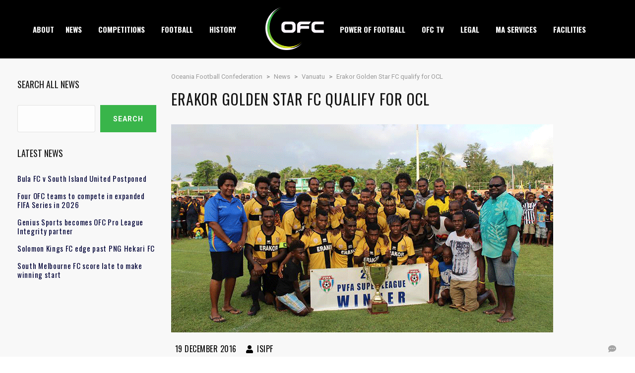

--- FILE ---
content_type: text/html; charset=UTF-8
request_url: https://www.oceaniafootball.com/erakor-golden-star-fc-qualify-for-ocl/
body_size: 17952
content:
<!DOCTYPE html>
<html lang="en-US" class="no-js">
<head>
    <meta name="format-detection" content="telephone=no">
    <meta charset="UTF-8">
    <meta name="viewport" content="width=device-width, initial-scale=1">
    <link rel="profile" href="https://gmpg.org/xfn/11">
    <link rel="pingback" href="https://www.oceaniafootball.com/cms/xmlrpc.php">
    <link media="all" href="https://www.oceaniafootball.com/cms/wp-content/cache/autoptimize/css/autoptimize_d3fa5ef2f7cc3275014427d3b187bf95.css" rel="stylesheet"><title>Erakor Golden Star FC qualify for OCL | Oceania Football Confederation</title>

<!-- The SEO Framework by Sybre Waaijer -->
<link rel="canonical" href="https://www.oceaniafootball.com/erakor-golden-star-fc-qualify-for-ocl/" />
<meta name="description" content="Vanuatu&rsquo;s Erakor Golden Star FC have booked a spot in the 2017 OFC Champions League after defeating Ifira Black Bird 4&#x2d;0 to win the Port Vila Football&#8230;" />
<meta property="og:type" content="article" />
<meta property="og:locale" content="en_US" />
<meta property="og:site_name" content="Oceania Football Confederation" />
<meta property="og:title" content="Erakor Golden Star FC qualify for OCL | Oceania Football Confederation" />
<meta property="og:description" content="Vanuatu&rsquo;s Erakor Golden Star FC have booked a spot in the 2017 OFC Champions League after defeating Ifira Black Bird 4&#x2d;0 to win the Port Vila Football Association Top Four Super League Competition on&#8230;" />
<meta property="og:url" content="https://www.oceaniafootball.com/erakor-golden-star-fc-qualify-for-ocl/" />
<meta property="og:image" content="https://i0.wp.com/www.oceaniafootball.com/cms/wp-content/uploads/2017/01/Erakorps.gif?fit=770%2C420&amp;ssl=1" />
<meta property="og:image:width" content="770" />
<meta property="og:image:height" content="420" />
<meta property="article:published_time" content="2016-12-18T19:48:19+00:00" />
<meta property="article:modified_time" content="2017-01-02T19:49:11+00:00" />
<meta name="twitter:card" content="summary_large_image" />
<meta name="twitter:title" content="Erakor Golden Star FC qualify for OCL | Oceania Football Confederation" />
<meta name="twitter:description" content="Vanuatu&rsquo;s Erakor Golden Star FC have booked a spot in the 2017 OFC Champions League after defeating Ifira Black Bird 4&#x2d;0 to win the Port Vila Football Association Top Four Super League Competition on&#8230;" />
<meta name="twitter:image" content="https://i0.wp.com/www.oceaniafootball.com/cms/wp-content/uploads/2017/01/Erakorps.gif?fit=770%2C420&amp;ssl=1" />
<script type="application/ld+json">{"@context":"https://schema.org","@graph":[{"@type":"WebSite","@id":"https://www.oceaniafootball.com/#/schema/WebSite","url":"https://www.oceaniafootball.com/","name":"Oceania Football Confederation","inLanguage":"en-US","potentialAction":{"@type":"SearchAction","target":{"@type":"EntryPoint","urlTemplate":"https://www.oceaniafootball.com/search/{search_term_string}/"},"query-input":"required name=search_term_string"},"publisher":{"@type":"Organization","@id":"https://www.oceaniafootball.com/#/schema/Organization","name":"Oceania Football Confederation","url":"https://www.oceaniafootball.com/","logo":{"@type":"ImageObject","url":"https://i0.wp.com/www.oceaniafootball.com/cms/wp-content/uploads/2023/02/cropped-OFC-Icon.png?fit=512%2C512&ssl=1","contentUrl":"https://i0.wp.com/www.oceaniafootball.com/cms/wp-content/uploads/2023/02/cropped-OFC-Icon.png?fit=512%2C512&ssl=1","width":512,"height":512,"contentSize":"31287"}}},{"@type":"WebPage","@id":"https://www.oceaniafootball.com/erakor-golden-star-fc-qualify-for-ocl/","url":"https://www.oceaniafootball.com/erakor-golden-star-fc-qualify-for-ocl/","name":"Erakor Golden Star FC qualify for OCL | Oceania Football Confederation","description":"Vanuatu&rsquo;s Erakor Golden Star FC have booked a spot in the 2017 OFC Champions League after defeating Ifira Black Bird 4&#x2d;0 to win the Port Vila Football&#8230;","inLanguage":"en-US","isPartOf":{"@id":"https://www.oceaniafootball.com/#/schema/WebSite"},"breadcrumb":{"@type":"BreadcrumbList","@id":"https://www.oceaniafootball.com/#/schema/BreadcrumbList","itemListElement":[{"@type":"ListItem","position":1,"item":"https://www.oceaniafootball.com/","name":"Oceania Football Confederation"},{"@type":"ListItem","position":2,"item":"https://www.oceaniafootball.com/category/vanuatu/","name":"Category: Vanuatu"},{"@type":"ListItem","position":3,"name":"Erakor Golden Star FC qualify for OCL"}]},"potentialAction":{"@type":"ReadAction","target":"https://www.oceaniafootball.com/erakor-golden-star-fc-qualify-for-ocl/"},"datePublished":"2016-12-18T19:48:19+00:00","dateModified":"2017-01-02T19:49:11+00:00","author":{"@type":"Person","@id":"https://www.oceaniafootball.com/#/schema/Person/5dfc3c1f0e67338acad74cd19a5cf744","name":"isipf"}}]}</script>
<!-- / The SEO Framework by Sybre Waaijer | 5.00ms meta | 0.13ms boot -->

<link rel='dns-prefetch' href='//maps.googleapis.com' />
<link rel='dns-prefetch' href='//www.oceaniafootball.com' />
<link rel='dns-prefetch' href='//fonts.googleapis.com' />
<link rel='dns-prefetch' href='//v0.wordpress.com' />
<link rel='dns-prefetch' href='//i0.wp.com' />
<link rel='dns-prefetch' href='//www.googletagmanager.com' />
<link rel="alternate" type="application/rss+xml" title="Oceania Football Confederation &raquo; Feed" href="https://www.oceaniafootball.com/feed/" />
<link rel="alternate" type="application/rss+xml" title="Oceania Football Confederation &raquo; Comments Feed" href="https://www.oceaniafootball.com/comments/feed/" />
<link rel="alternate" type="text/calendar" title="Oceania Football Confederation &raquo; iCal Feed" href="https://www.oceaniafootball.com/events/?ical=1" />
<link rel="alternate" type="application/rss+xml" title="Oceania Football Confederation &raquo; Erakor Golden Star FC qualify for OCL Comments Feed" href="https://www.oceaniafootball.com/erakor-golden-star-fc-qualify-for-ocl/feed/" />
<script type="text/javascript">
/* <![CDATA[ */
window._wpemojiSettings = {"baseUrl":"https:\/\/s.w.org\/images\/core\/emoji\/15.0.3\/72x72\/","ext":".png","svgUrl":"https:\/\/s.w.org\/images\/core\/emoji\/15.0.3\/svg\/","svgExt":".svg","source":{"concatemoji":"https:\/\/www.oceaniafootball.com\/cms\/wp-includes\/js\/wp-emoji-release.min.js?ver=6.6.2"}};
/*! This file is auto-generated */
!function(i,n){var o,s,e;function c(e){try{var t={supportTests:e,timestamp:(new Date).valueOf()};sessionStorage.setItem(o,JSON.stringify(t))}catch(e){}}function p(e,t,n){e.clearRect(0,0,e.canvas.width,e.canvas.height),e.fillText(t,0,0);var t=new Uint32Array(e.getImageData(0,0,e.canvas.width,e.canvas.height).data),r=(e.clearRect(0,0,e.canvas.width,e.canvas.height),e.fillText(n,0,0),new Uint32Array(e.getImageData(0,0,e.canvas.width,e.canvas.height).data));return t.every(function(e,t){return e===r[t]})}function u(e,t,n){switch(t){case"flag":return n(e,"\ud83c\udff3\ufe0f\u200d\u26a7\ufe0f","\ud83c\udff3\ufe0f\u200b\u26a7\ufe0f")?!1:!n(e,"\ud83c\uddfa\ud83c\uddf3","\ud83c\uddfa\u200b\ud83c\uddf3")&&!n(e,"\ud83c\udff4\udb40\udc67\udb40\udc62\udb40\udc65\udb40\udc6e\udb40\udc67\udb40\udc7f","\ud83c\udff4\u200b\udb40\udc67\u200b\udb40\udc62\u200b\udb40\udc65\u200b\udb40\udc6e\u200b\udb40\udc67\u200b\udb40\udc7f");case"emoji":return!n(e,"\ud83d\udc26\u200d\u2b1b","\ud83d\udc26\u200b\u2b1b")}return!1}function f(e,t,n){var r="undefined"!=typeof WorkerGlobalScope&&self instanceof WorkerGlobalScope?new OffscreenCanvas(300,150):i.createElement("canvas"),a=r.getContext("2d",{willReadFrequently:!0}),o=(a.textBaseline="top",a.font="600 32px Arial",{});return e.forEach(function(e){o[e]=t(a,e,n)}),o}function t(e){var t=i.createElement("script");t.src=e,t.defer=!0,i.head.appendChild(t)}"undefined"!=typeof Promise&&(o="wpEmojiSettingsSupports",s=["flag","emoji"],n.supports={everything:!0,everythingExceptFlag:!0},e=new Promise(function(e){i.addEventListener("DOMContentLoaded",e,{once:!0})}),new Promise(function(t){var n=function(){try{var e=JSON.parse(sessionStorage.getItem(o));if("object"==typeof e&&"number"==typeof e.timestamp&&(new Date).valueOf()<e.timestamp+604800&&"object"==typeof e.supportTests)return e.supportTests}catch(e){}return null}();if(!n){if("undefined"!=typeof Worker&&"undefined"!=typeof OffscreenCanvas&&"undefined"!=typeof URL&&URL.createObjectURL&&"undefined"!=typeof Blob)try{var e="postMessage("+f.toString()+"("+[JSON.stringify(s),u.toString(),p.toString()].join(",")+"));",r=new Blob([e],{type:"text/javascript"}),a=new Worker(URL.createObjectURL(r),{name:"wpTestEmojiSupports"});return void(a.onmessage=function(e){c(n=e.data),a.terminate(),t(n)})}catch(e){}c(n=f(s,u,p))}t(n)}).then(function(e){for(var t in e)n.supports[t]=e[t],n.supports.everything=n.supports.everything&&n.supports[t],"flag"!==t&&(n.supports.everythingExceptFlag=n.supports.everythingExceptFlag&&n.supports[t]);n.supports.everythingExceptFlag=n.supports.everythingExceptFlag&&!n.supports.flag,n.DOMReady=!1,n.readyCallback=function(){n.DOMReady=!0}}).then(function(){return e}).then(function(){var e;n.supports.everything||(n.readyCallback(),(e=n.source||{}).concatemoji?t(e.concatemoji):e.wpemoji&&e.twemoji&&(t(e.twemoji),t(e.wpemoji)))}))}((window,document),window._wpemojiSettings);
/* ]]> */
</script>











<style id='stm-theme-default-styles-inline-css' type='text/css'>
.stm-header.stm-header-second .stm-header-inner .stm-main-menu .stm-main-menu-unit .kos-header-menu > li a { font-size: 15px; padding: 1px 28px 0 0; background: transparent; } .splashAmericanFootball .container { max-width: 1232px; } body .container { max-width: 1240px!important; } .stm-header.stm-header-second .stm-header-inner .stm-main-menu .stm-main-menu-unit { text-align: center; } .stm-footer-image{ display: none; } .splashAmericanFootball .footer-widgets-wrapper .container{ margin-top:50px!important; } .footer-widgets-wrapper .container{ margin-top:50px!important; } .splashAmericanFootball .footer-widgets-wrapper .stm-cols-4 aside{ width: 100%!important; } .footer-widgets-wrapper .stm-cols-4 aside{ width: 100%!important; } /* FOOTER */ .footer-text{ font-weight: 400; font-size: 15px; line-height: 15px; color: rgba(255,255,255,.5); padding-bottom:20px } /*LOGO HEADER*/ .photo-gris{ width: 45px!important; height: 45px!important; } .photo-gris img { width: 68%!important; height: auto; filter: grayscale(0)!important; -webkit-filter: grayscale(0)!important; } .stm-list-duty li { display: inline-block; padding: 0; margin-bottom: 0; margin-right: 5px!important; vertical-align: top; line-height: 40px; } .splashAmericanFootball #stm-top-bar { padding-top: 7px; } #stm-top-bar { padding-top: 7px; } .splashAmericanFootball #stm-top-bar .stm-top-bar_left .stm-head-ticket{ margin-left: 0px; } #stm-top-bar .stm-top-bar_left .stm-head-ticket{ margin-left: 0px; } #footer-main div.widget_nav_menu ul.menu li a{ padding:0px; border-bottom:0px; background-color: transparent; text-transform: math-auto; font-family: "Roboto"; } #footer-main div.widget_nav_menu ul.menu li a:after{ background-color: transparent; } .splashAmericanFootball aside.widget ul li { padding: 2px 0 2px 15px; border-bottom: none; margin-bottom: 0; } aside.widget ul li { padding: 2px 0 2px 15px; border-bottom: none; margin-bottom: 0; } #main { padding-bottom: 0px!important; } .stm-media-tabs .stm-media-tabs-nav ul li a { padding: 0 5px!important; } @media (min-width:786px) and (max-width:1240px) { .stm-header.stm-header-second .stm-header-inner .stm-main-menu .stm-main-menu-unit .kos-header-menu > li a { padding: 1px 8px 0!important; } html body.header_2 .stm-header .stm-main-menu .stm-main-menu-unit ul.header-menu li.stm_menu_item_logo a span .logo-main img{ max-width: 90%; } .stm-header.stm-header-second .stm-header-inner .stm-main-menu .stm-main-menu-unit .kos-header-logo { display: inline-block; width: 127px; vertical-align: middle; float: inherit !important; margin: 14px 0px 17px 0px !important; }} .photo-gris{width: 38px!important;} .ect-list-posts.style-2 { background-color: white; } .stm-header-mobile .bloglogo img { max-width: 90px!important; } .stm-header-mobile {padding: 5px 5px 5px!important;} .stm-header-mobile .stm-mobile-right {margin-top: 6px;} @media (min-width:541px) and (max-width:786px){ .ma-logo img{max-width: 40px;} } @media (max-width:540px){ .ma-logo img{max-width: 33px;} } #stm-footer-bottom .footer-bottom-right .footer-socials-unit .footer-bottom-socials li a { background-color: #12347A; } #stm-footer-bottom .footer-bottom-right .footer-socials-unit .footer-bottom-socials li a:hover { background: #1a94cf; } .stm-header.stm-header-second .stm-header-inner .stm-main-menu .stm-main-menu-unit .kos-header-menu > li:first-child a { padding: 0 18px 0 0; } .stm-sticky-post { background-color: #1a94cf; } body .stm-media-tabs .stm-media-tabs-nav ul li.active a span { border-bottom-color: #12347A; } body .stm-media-tabs .stm-media-tabs-nav ul li.active a:hover, body .stm-media-tabs .stm-media-tabs-nav ul li.active a:hover span { color: #12347A; } body .stm-media-tabs .stm-media-tabs-nav ul li a:hover, body .stm-media-tabs .stm-media-tabs-nav ul li a:hover span { color: #1a94cf; } /* Teal Color */ .stm-header.stm-header-second .stm-header-inner .stm-main-menu .stm-main-menu-unit .kos-header-menu > li > .sub-menu li {color:#16c0ab;} .stm-header.stm-header-second .stm-header-inner .stm-main-menu .stm-main-menu-unit .kos-header-menu > li > .sub-menu li:hover { background: #16c0ab !important; color: #fff; } .stm-header.stm-header-second .stm-header-inner .stm-main-menu .stm-main-menu-unit .kos-header-menu > li > .sub-menu li:after {background-color: #16c0ab !important;} .stm-header.stm-header-second .stm-header-inner .stm-main-menu .stm-main-menu-unit .kos-header-menu > li.current-menu-item:not(.stm_menu_item_logo) > a span, .stm-header.stm-header-second .stm-header-inner .stm-main-menu .stm-main-menu-unit .kos-header-menu > li.current_page_item:not(.stm_menu_item_logo) > a span { border-bottom: solid 2px #16c0ab; } .stm-news-grid .tab-content .tab-pane .stm-latest-news-wrapp .stm-latest-news-single .stm-news-data-wrapp .date { color:#16c0ab;} .stm-news-grid .tab-content .tab-pane .stm-latest-news-wrapp .stm-latest-news-single .image:before { background: #16c0ab;} .stm-news-grid .tab-content .tab-pane .stm-latest-news-wrapp .stm-latest-news-single .stm-news-data-wrapp a:hover { color: #16c0ab; } .tp-leftarrow:after, .tp-leftarrow:before, .tp-rightarrow:after, .tp-rightarrow:before {background: #16c0ab!important;} .rs-touchhover:hover { background: #16c0ab!important;} .site-header .site-title a:hover { color: #000!important; } 
</style>

<style id='wp-emoji-styles-inline-css' type='text/css'>

	img.wp-smiley, img.emoji {
		display: inline !important;
		border: none !important;
		box-shadow: none !important;
		height: 1em !important;
		width: 1em !important;
		margin: 0 0.07em !important;
		vertical-align: -0.1em !important;
		background: none !important;
		padding: 0 !important;
	}
</style>

<style id='wp-block-library-inline-css' type='text/css'>
.has-text-align-justify{text-align:justify;}
</style>


<style id='classic-theme-styles-inline-css' type='text/css'>
/*! This file is auto-generated */
.wp-block-button__link{color:#fff;background-color:#32373c;border-radius:9999px;box-shadow:none;text-decoration:none;padding:calc(.667em + 2px) calc(1.333em + 2px);font-size:1.125em}.wp-block-file__button{background:#32373c;color:#fff;text-decoration:none}
</style>
<style id='global-styles-inline-css' type='text/css'>
:root{--wp--preset--aspect-ratio--square: 1;--wp--preset--aspect-ratio--4-3: 4/3;--wp--preset--aspect-ratio--3-4: 3/4;--wp--preset--aspect-ratio--3-2: 3/2;--wp--preset--aspect-ratio--2-3: 2/3;--wp--preset--aspect-ratio--16-9: 16/9;--wp--preset--aspect-ratio--9-16: 9/16;--wp--preset--color--black: #000000;--wp--preset--color--cyan-bluish-gray: #abb8c3;--wp--preset--color--white: #ffffff;--wp--preset--color--pale-pink: #f78da7;--wp--preset--color--vivid-red: #cf2e2e;--wp--preset--color--luminous-vivid-orange: #ff6900;--wp--preset--color--luminous-vivid-amber: #fcb900;--wp--preset--color--light-green-cyan: #7bdcb5;--wp--preset--color--vivid-green-cyan: #00d084;--wp--preset--color--pale-cyan-blue: #8ed1fc;--wp--preset--color--vivid-cyan-blue: #0693e3;--wp--preset--color--vivid-purple: #9b51e0;--wp--preset--gradient--vivid-cyan-blue-to-vivid-purple: linear-gradient(135deg,rgba(6,147,227,1) 0%,rgb(155,81,224) 100%);--wp--preset--gradient--light-green-cyan-to-vivid-green-cyan: linear-gradient(135deg,rgb(122,220,180) 0%,rgb(0,208,130) 100%);--wp--preset--gradient--luminous-vivid-amber-to-luminous-vivid-orange: linear-gradient(135deg,rgba(252,185,0,1) 0%,rgba(255,105,0,1) 100%);--wp--preset--gradient--luminous-vivid-orange-to-vivid-red: linear-gradient(135deg,rgba(255,105,0,1) 0%,rgb(207,46,46) 100%);--wp--preset--gradient--very-light-gray-to-cyan-bluish-gray: linear-gradient(135deg,rgb(238,238,238) 0%,rgb(169,184,195) 100%);--wp--preset--gradient--cool-to-warm-spectrum: linear-gradient(135deg,rgb(74,234,220) 0%,rgb(151,120,209) 20%,rgb(207,42,186) 40%,rgb(238,44,130) 60%,rgb(251,105,98) 80%,rgb(254,248,76) 100%);--wp--preset--gradient--blush-light-purple: linear-gradient(135deg,rgb(255,206,236) 0%,rgb(152,150,240) 100%);--wp--preset--gradient--blush-bordeaux: linear-gradient(135deg,rgb(254,205,165) 0%,rgb(254,45,45) 50%,rgb(107,0,62) 100%);--wp--preset--gradient--luminous-dusk: linear-gradient(135deg,rgb(255,203,112) 0%,rgb(199,81,192) 50%,rgb(65,88,208) 100%);--wp--preset--gradient--pale-ocean: linear-gradient(135deg,rgb(255,245,203) 0%,rgb(182,227,212) 50%,rgb(51,167,181) 100%);--wp--preset--gradient--electric-grass: linear-gradient(135deg,rgb(202,248,128) 0%,rgb(113,206,126) 100%);--wp--preset--gradient--midnight: linear-gradient(135deg,rgb(2,3,129) 0%,rgb(40,116,252) 100%);--wp--preset--font-size--small: 13px;--wp--preset--font-size--medium: 20px;--wp--preset--font-size--large: 36px;--wp--preset--font-size--x-large: 42px;--wp--preset--spacing--20: 0.44rem;--wp--preset--spacing--30: 0.67rem;--wp--preset--spacing--40: 1rem;--wp--preset--spacing--50: 1.5rem;--wp--preset--spacing--60: 2.25rem;--wp--preset--spacing--70: 3.38rem;--wp--preset--spacing--80: 5.06rem;--wp--preset--shadow--natural: 6px 6px 9px rgba(0, 0, 0, 0.2);--wp--preset--shadow--deep: 12px 12px 50px rgba(0, 0, 0, 0.4);--wp--preset--shadow--sharp: 6px 6px 0px rgba(0, 0, 0, 0.2);--wp--preset--shadow--outlined: 6px 6px 0px -3px rgba(255, 255, 255, 1), 6px 6px rgba(0, 0, 0, 1);--wp--preset--shadow--crisp: 6px 6px 0px rgba(0, 0, 0, 1);}:where(.is-layout-flex){gap: 0.5em;}:where(.is-layout-grid){gap: 0.5em;}body .is-layout-flex{display: flex;}.is-layout-flex{flex-wrap: wrap;align-items: center;}.is-layout-flex > :is(*, div){margin: 0;}body .is-layout-grid{display: grid;}.is-layout-grid > :is(*, div){margin: 0;}:where(.wp-block-columns.is-layout-flex){gap: 2em;}:where(.wp-block-columns.is-layout-grid){gap: 2em;}:where(.wp-block-post-template.is-layout-flex){gap: 1.25em;}:where(.wp-block-post-template.is-layout-grid){gap: 1.25em;}.has-black-color{color: var(--wp--preset--color--black) !important;}.has-cyan-bluish-gray-color{color: var(--wp--preset--color--cyan-bluish-gray) !important;}.has-white-color{color: var(--wp--preset--color--white) !important;}.has-pale-pink-color{color: var(--wp--preset--color--pale-pink) !important;}.has-vivid-red-color{color: var(--wp--preset--color--vivid-red) !important;}.has-luminous-vivid-orange-color{color: var(--wp--preset--color--luminous-vivid-orange) !important;}.has-luminous-vivid-amber-color{color: var(--wp--preset--color--luminous-vivid-amber) !important;}.has-light-green-cyan-color{color: var(--wp--preset--color--light-green-cyan) !important;}.has-vivid-green-cyan-color{color: var(--wp--preset--color--vivid-green-cyan) !important;}.has-pale-cyan-blue-color{color: var(--wp--preset--color--pale-cyan-blue) !important;}.has-vivid-cyan-blue-color{color: var(--wp--preset--color--vivid-cyan-blue) !important;}.has-vivid-purple-color{color: var(--wp--preset--color--vivid-purple) !important;}.has-black-background-color{background-color: var(--wp--preset--color--black) !important;}.has-cyan-bluish-gray-background-color{background-color: var(--wp--preset--color--cyan-bluish-gray) !important;}.has-white-background-color{background-color: var(--wp--preset--color--white) !important;}.has-pale-pink-background-color{background-color: var(--wp--preset--color--pale-pink) !important;}.has-vivid-red-background-color{background-color: var(--wp--preset--color--vivid-red) !important;}.has-luminous-vivid-orange-background-color{background-color: var(--wp--preset--color--luminous-vivid-orange) !important;}.has-luminous-vivid-amber-background-color{background-color: var(--wp--preset--color--luminous-vivid-amber) !important;}.has-light-green-cyan-background-color{background-color: var(--wp--preset--color--light-green-cyan) !important;}.has-vivid-green-cyan-background-color{background-color: var(--wp--preset--color--vivid-green-cyan) !important;}.has-pale-cyan-blue-background-color{background-color: var(--wp--preset--color--pale-cyan-blue) !important;}.has-vivid-cyan-blue-background-color{background-color: var(--wp--preset--color--vivid-cyan-blue) !important;}.has-vivid-purple-background-color{background-color: var(--wp--preset--color--vivid-purple) !important;}.has-black-border-color{border-color: var(--wp--preset--color--black) !important;}.has-cyan-bluish-gray-border-color{border-color: var(--wp--preset--color--cyan-bluish-gray) !important;}.has-white-border-color{border-color: var(--wp--preset--color--white) !important;}.has-pale-pink-border-color{border-color: var(--wp--preset--color--pale-pink) !important;}.has-vivid-red-border-color{border-color: var(--wp--preset--color--vivid-red) !important;}.has-luminous-vivid-orange-border-color{border-color: var(--wp--preset--color--luminous-vivid-orange) !important;}.has-luminous-vivid-amber-border-color{border-color: var(--wp--preset--color--luminous-vivid-amber) !important;}.has-light-green-cyan-border-color{border-color: var(--wp--preset--color--light-green-cyan) !important;}.has-vivid-green-cyan-border-color{border-color: var(--wp--preset--color--vivid-green-cyan) !important;}.has-pale-cyan-blue-border-color{border-color: var(--wp--preset--color--pale-cyan-blue) !important;}.has-vivid-cyan-blue-border-color{border-color: var(--wp--preset--color--vivid-cyan-blue) !important;}.has-vivid-purple-border-color{border-color: var(--wp--preset--color--vivid-purple) !important;}.has-vivid-cyan-blue-to-vivid-purple-gradient-background{background: var(--wp--preset--gradient--vivid-cyan-blue-to-vivid-purple) !important;}.has-light-green-cyan-to-vivid-green-cyan-gradient-background{background: var(--wp--preset--gradient--light-green-cyan-to-vivid-green-cyan) !important;}.has-luminous-vivid-amber-to-luminous-vivid-orange-gradient-background{background: var(--wp--preset--gradient--luminous-vivid-amber-to-luminous-vivid-orange) !important;}.has-luminous-vivid-orange-to-vivid-red-gradient-background{background: var(--wp--preset--gradient--luminous-vivid-orange-to-vivid-red) !important;}.has-very-light-gray-to-cyan-bluish-gray-gradient-background{background: var(--wp--preset--gradient--very-light-gray-to-cyan-bluish-gray) !important;}.has-cool-to-warm-spectrum-gradient-background{background: var(--wp--preset--gradient--cool-to-warm-spectrum) !important;}.has-blush-light-purple-gradient-background{background: var(--wp--preset--gradient--blush-light-purple) !important;}.has-blush-bordeaux-gradient-background{background: var(--wp--preset--gradient--blush-bordeaux) !important;}.has-luminous-dusk-gradient-background{background: var(--wp--preset--gradient--luminous-dusk) !important;}.has-pale-ocean-gradient-background{background: var(--wp--preset--gradient--pale-ocean) !important;}.has-electric-grass-gradient-background{background: var(--wp--preset--gradient--electric-grass) !important;}.has-midnight-gradient-background{background: var(--wp--preset--gradient--midnight) !important;}.has-small-font-size{font-size: var(--wp--preset--font-size--small) !important;}.has-medium-font-size{font-size: var(--wp--preset--font-size--medium) !important;}.has-large-font-size{font-size: var(--wp--preset--font-size--large) !important;}.has-x-large-font-size{font-size: var(--wp--preset--font-size--x-large) !important;}
:where(.wp-block-post-template.is-layout-flex){gap: 1.25em;}:where(.wp-block-post-template.is-layout-grid){gap: 1.25em;}
:where(.wp-block-columns.is-layout-flex){gap: 2em;}:where(.wp-block-columns.is-layout-grid){gap: 2em;}
:root :where(.wp-block-pullquote){font-size: 1.5em;line-height: 1.6;}
</style>


<style id='comet-frontend-inline-css' type='text/css'>
.comet-view-wrapper ul.tab li a.active, .comet-view-wrapper ul.tab li a:focus {
    background-color: #03193e;
}
.comet-view-wrapper ul.tab li a.active::after {
    border-top: 10px solid #03193e;
}
.comet-view-wrapper {
   font-size:16px;
}
</style>

<link rel='stylesheet' id='dashicons-css' href='https://www.oceaniafootball.com/cms/wp-includes/css/dashicons.min.css?ver=6.6.2' type='text/css' media='all' />





<style id='__EPYT__style-inline-css' type='text/css'>

                .epyt-gallery-thumb {
                        width: 33.333%;
                }
                
                         @media (min-width:0px) and (max-width: 767px) {
                            .epyt-gallery-rowbreak {
                                display: none;
                            }
                            .epyt-gallery-allthumbs[class*="epyt-cols"] .epyt-gallery-thumb {
                                width: 100% !important;
                            }
                          }
</style>
<link rel='stylesheet' id='stm-google-fonts-css' href='//fonts.googleapis.com/css?family=Roboto%3Aregular%2Citalic%2C700%2C100%2C100italic%2C300%2C300italic%2C500%2C500italic%2C700italic%2C900%2C900italic%7COswald%3Aregular%2C700%2C300&#038;ver=1.0' type='text/css' media='all' />

<style type="text/css"></style>







<script type="text/javascript" id="__ytprefs__-js-extra">
/* <![CDATA[ */
var _EPYT_ = {"ajaxurl":"https:\/\/www.oceaniafootball.com\/cms\/wp-admin\/admin-ajax.php","security":"a9b2b51637","gallery_scrolloffset":"20","eppathtoscripts":"https:\/\/www.oceaniafootball.com\/cms\/wp-content\/plugins\/youtube-embed-plus\/scripts\/","eppath":"https:\/\/www.oceaniafootball.com\/cms\/wp-content\/plugins\/youtube-embed-plus\/","epresponsiveselector":"[\"iframe.__youtube_prefs_widget__\"]","epdovol":"1","version":"14.2.1.2","evselector":"iframe.__youtube_prefs__[src], iframe[src*=\"youtube.com\/embed\/\"], iframe[src*=\"youtube-nocookie.com\/embed\/\"]","ajax_compat":"","maxres_facade":"eager","ytapi_load":"light","pause_others":"","stopMobileBuffer":"1","facade_mode":"","not_live_on_channel":"","vi_active":"","vi_js_posttypes":[]};
/* ]]> */
</script>

<script></script><link rel="https://api.w.org/" href="https://www.oceaniafootball.com/wp-json/" /><link rel="alternate" title="JSON" type="application/json" href="https://www.oceaniafootball.com/wp-json/wp/v2/posts/19419" /><link rel="EditURI" type="application/rsd+xml" title="RSD" href="https://www.oceaniafootball.com/cms/xmlrpc.php?rsd" />
<link rel="alternate" title="oEmbed (JSON)" type="application/json+oembed" href="https://www.oceaniafootball.com/wp-json/oembed/1.0/embed?url=https%3A%2F%2Fwww.oceaniafootball.com%2Ferakor-golden-star-fc-qualify-for-ocl%2F" />
<link rel="alternate" title="oEmbed (XML)" type="text/xml+oembed" href="https://www.oceaniafootball.com/wp-json/oembed/1.0/embed?url=https%3A%2F%2Fwww.oceaniafootball.com%2Ferakor-golden-star-fc-qualify-for-ocl%2F&#038;format=xml" />
<meta name="generator" content="Site Kit by Google 1.136.0" /><meta name="tec-api-version" content="v1"><meta name="tec-api-origin" content="https://www.oceaniafootball.com"><link rel="alternate" href="https://www.oceaniafootball.com/wp-json/tribe/events/v1/" />	<style>img#wpstats{display:none}</style>
		    <script type="text/javascript">
        var splash_mm_get_menu_data = '81db5ebbe6';
        var splash_load_media = '45d0fc5e9d';
        var stm_like_nonce = '2cd0b28bbd';
        var stm_league_table_by_id = '4df8ac4f07';
        var stm_events_league_table_by_id = '8ec48dbef1';
        var stm_posts_most_styles = '6d235d4312';
        var stm_demo_import_content = '2117615947';

        var ajaxurl = 'https://www.oceaniafootball.com/cms/wp-admin/admin-ajax.php';
        var stm_cf7_preloader = 'https://www.oceaniafootball.com/cms/wp-content/themes/splash/assets/images/map-pin.png';
    </script>
<meta name="generator" content="Elementor 3.23.4; features: e_optimized_css_loading, e_font_icon_svg, additional_custom_breakpoints, e_optimized_control_loading, e_lazyload, e_element_cache; settings: css_print_method-external, google_font-enabled, font_display-swap">
			<style>
				.e-con.e-parent:nth-of-type(n+4):not(.e-lazyloaded):not(.e-no-lazyload),
				.e-con.e-parent:nth-of-type(n+4):not(.e-lazyloaded):not(.e-no-lazyload) * {
					background-image: none !important;
				}
				@media screen and (max-height: 1024px) {
					.e-con.e-parent:nth-of-type(n+3):not(.e-lazyloaded):not(.e-no-lazyload),
					.e-con.e-parent:nth-of-type(n+3):not(.e-lazyloaded):not(.e-no-lazyload) * {
						background-image: none !important;
					}
				}
				@media screen and (max-height: 640px) {
					.e-con.e-parent:nth-of-type(n+2):not(.e-lazyloaded):not(.e-no-lazyload),
					.e-con.e-parent:nth-of-type(n+2):not(.e-lazyloaded):not(.e-no-lazyload) * {
						background-image: none !important;
					}
				}
			</style>
			<meta name="generator" content="Powered by WPBakery Page Builder - drag and drop page builder for WordPress."/>
<meta name="generator" content="Powered by Slider Revolution 6.7.16 - responsive, Mobile-Friendly Slider Plugin for WordPress with comfortable drag and drop interface." />
<link rel="icon" href="https://i0.wp.com/www.oceaniafootball.com/cms/wp-content/uploads/2023/02/cropped-OFC-Icon.png?fit=32%2C32&#038;ssl=1" sizes="32x32" />
<link rel="icon" href="https://i0.wp.com/www.oceaniafootball.com/cms/wp-content/uploads/2023/02/cropped-OFC-Icon.png?fit=192%2C192&#038;ssl=1" sizes="192x192" />
<link rel="apple-touch-icon" href="https://i0.wp.com/www.oceaniafootball.com/cms/wp-content/uploads/2023/02/cropped-OFC-Icon.png?fit=180%2C180&#038;ssl=1" />
<meta name="msapplication-TileImage" content="https://i0.wp.com/www.oceaniafootball.com/cms/wp-content/uploads/2023/02/cropped-OFC-Icon.png?fit=270%2C270&#038;ssl=1" />
<script>function setREVStartSize(e){
			//window.requestAnimationFrame(function() {
				window.RSIW = window.RSIW===undefined ? window.innerWidth : window.RSIW;
				window.RSIH = window.RSIH===undefined ? window.innerHeight : window.RSIH;
				try {
					var pw = document.getElementById(e.c).parentNode.offsetWidth,
						newh;
					pw = pw===0 || isNaN(pw) || (e.l=="fullwidth" || e.layout=="fullwidth") ? window.RSIW : pw;
					e.tabw = e.tabw===undefined ? 0 : parseInt(e.tabw);
					e.thumbw = e.thumbw===undefined ? 0 : parseInt(e.thumbw);
					e.tabh = e.tabh===undefined ? 0 : parseInt(e.tabh);
					e.thumbh = e.thumbh===undefined ? 0 : parseInt(e.thumbh);
					e.tabhide = e.tabhide===undefined ? 0 : parseInt(e.tabhide);
					e.thumbhide = e.thumbhide===undefined ? 0 : parseInt(e.thumbhide);
					e.mh = e.mh===undefined || e.mh=="" || e.mh==="auto" ? 0 : parseInt(e.mh,0);
					if(e.layout==="fullscreen" || e.l==="fullscreen")
						newh = Math.max(e.mh,window.RSIH);
					else{
						e.gw = Array.isArray(e.gw) ? e.gw : [e.gw];
						for (var i in e.rl) if (e.gw[i]===undefined || e.gw[i]===0) e.gw[i] = e.gw[i-1];
						e.gh = e.el===undefined || e.el==="" || (Array.isArray(e.el) && e.el.length==0)? e.gh : e.el;
						e.gh = Array.isArray(e.gh) ? e.gh : [e.gh];
						for (var i in e.rl) if (e.gh[i]===undefined || e.gh[i]===0) e.gh[i] = e.gh[i-1];
											
						var nl = new Array(e.rl.length),
							ix = 0,
							sl;
						e.tabw = e.tabhide>=pw ? 0 : e.tabw;
						e.thumbw = e.thumbhide>=pw ? 0 : e.thumbw;
						e.tabh = e.tabhide>=pw ? 0 : e.tabh;
						e.thumbh = e.thumbhide>=pw ? 0 : e.thumbh;
						for (var i in e.rl) nl[i] = e.rl[i]<window.RSIW ? 0 : e.rl[i];
						sl = nl[0];
						for (var i in nl) if (sl>nl[i] && nl[i]>0) { sl = nl[i]; ix=i;}
						var m = pw>(e.gw[ix]+e.tabw+e.thumbw) ? 1 : (pw-(e.tabw+e.thumbw)) / (e.gw[ix]);
						newh =  (e.gh[ix] * m) + (e.tabh + e.thumbh);
					}
					var el = document.getElementById(e.c);
					if (el!==null && el) el.style.height = newh+"px";
					el = document.getElementById(e.c+"_wrapper");
					if (el!==null && el) {
						el.style.height = newh+"px";
						el.style.display = "block";
					}
				} catch(e){
					console.log("Failure at Presize of Slider:" + e)
				}
			//});
		  };</script>
<style type="text/css" title="dynamic-css" class="options-output">body, .normal-font, .normal_font, .woocommerce-breadcrumb, .navxtBreads, #stm-top-bar .stm-top-profile-holder .stm-profile-wrapp a, .countdown small, 
	div.wpcf7-validation-errors,  .stm-countdown-wrapper span small{font-family:Roboto;}body, .normal_font{font-size:16px; line-height:20px;}body, .normal_font{line-height:30px;}h1, .h1, h2, .h2, h3, .h3, h4, .h4, h5, .h5, h6, .h6, .heading-font, .heading-font-only, .button, 
	.widget_recent_entries, table, .stm-widget-menu ul.menu li a, 
	input[type='submit'], .rev_post_title, .countdown span, .woocommerce .price, .woocommerce-MyAccount-navigation ul li a{font-family:Oswald;}h6, .h6{font-size:14px; line-height:18px;}#stm-top-bar{background-color: #03193e;}#stm-footer-bottom{background-color: #03193e;}</style>
<noscript><style> .wpb_animate_when_almost_visible { opacity: 1; }</style></noscript><style type="text/css">/** Mega Menu CSS: fs **/</style>
<script src="https://www.oceaniafootball.com/cms/wp-content/cache/autoptimize/js/autoptimize_3ba3e99e30993e34c1ffc3b9f61958e9.js"></script></head>


<body class="post-template-default single single-post postid-19419 single-format-standard splashBasketball header_2 tribe-no-js stm-shop-sidebar wpb-js-composer js-comp-ver-7.8 vc_responsive elementor-default elementor-kit-58444" >
<div id="wrapper" >
        <div class="stm-header stm-header-second stm-non-transparent-header stm-header-static ">
    <div class="stm-header-inner">
                <div class="container stm-header-container">
            <div class="stm-main-menu">
                <div class="stm-main-menu-unit stm-search-enabled" style="margin-top: 0px;">
                    <ul class="header-menu stm-list-duty heading-font clearfix kos-header-menu">
                        HomeLogo<li id="menu-item-19483" class="menu-item menu-item-type-post_type menu-item-object-page menu-item-has-children menu-item-19483"><a href="https://www.oceaniafootball.com/about-ofc/"><span>About</span></a>
<ul class="sub-menu">
	<li id="menu-item-33786" class="menu-item menu-item-type-post_type menu-item-object-page menu-item-33786 stm_col_width_default stm_mega_cols_inside_default"><a href="https://www.oceaniafootball.com/about-ofc/"><span>What OFC does</span></a></li>
	<li id="menu-item-46173" class="menu-item menu-item-type-custom menu-item-object-custom menu-item-has-children menu-item-46173 stm_col_width_default stm_mega_cols_inside_default"><a href="#"><span>Who we are</span></a>
	<ul class="sub-menu">
		<li id="menu-item-33783" class="menu-item menu-item-type-post_type menu-item-object-page menu-item-33783 stm_mega_second_col_width_default"><a href="https://www.oceaniafootball.com/governance/president/"><span>President</span></a></li>
		<li id="menu-item-33778" class="menu-item menu-item-type-post_type menu-item-object-page menu-item-33778 stm_mega_second_col_width_default"><a href="https://www.oceaniafootball.com/governance/executive-committee/"><span>Executive Committee</span></a></li>
		<li id="menu-item-33779" class="menu-item menu-item-type-post_type menu-item-object-page menu-item-33779 stm_mega_second_col_width_default"><a href="https://www.oceaniafootball.com/governance/general-secretariat/"><span>General Secretariat</span></a></li>
		<li id="menu-item-46183" class="menu-item menu-item-type-post_type menu-item-object-page menu-item-46183 stm_mega_second_col_width_default"><a href="https://www.oceaniafootball.com/member-associations/"><span>Member Associations</span></a></li>
		<li id="menu-item-36931" class="menu-item menu-item-type-taxonomy menu-item-object-category menu-item-has-children menu-item-36931 stm_mega_second_col_width_default"><a href="https://www.oceaniafootball.com/category/fifa-development/"><span>FIFA</span></a>
		<ul class="sub-menu">
			<li id="menu-item-46194" class="menu-item menu-item-type-post_type menu-item-object-page menu-item-46194"><a href="https://www.oceaniafootball.com/governance/fifa-council/"><span>FIFA Council</span></a></li>
			<li id="menu-item-36932" class="menu-item menu-item-type-post_type menu-item-object-page menu-item-36932"><a href="https://www.oceaniafootball.com/governance-2/"><span>Governance</span></a></li>
			<li id="menu-item-36933" class="menu-item menu-item-type-post_type menu-item-object-page menu-item-36933"><a href="https://www.oceaniafootball.com/projects/"><span>Projects</span></a></li>
		</ul>
</li>
	</ul>
</li>
	<li id="menu-item-64600" class="menu-item menu-item-type-custom menu-item-object-custom menu-item-has-children menu-item-64600 stm_col_width_default stm_mega_cols_inside_default"><a href="#"><span>OFC Professional League</span></a>
	<ul class="sub-menu">
		<li id="menu-item-66271" class="menu-item menu-item-type-post_type menu-item-object-page menu-item-66271 stm_mega_second_col_width_default"><a href="https://www.oceaniafootball.com/ofc-pro-league/"><span>The League</span></a></li>
		<li id="menu-item-64614" class="menu-item menu-item-type-post_type menu-item-object-page menu-item-64614 stm_mega_second_col_width_default"><a href="https://www.oceaniafootball.com/ofc-professional-league-club-licenscing-committee/"><span>OFC Professional League Club Licencing Committee</span></a></li>
		<li id="menu-item-64616" class="menu-item menu-item-type-post_type menu-item-object-page menu-item-64616 stm_mega_second_col_width_default"><a href="https://www.oceaniafootball.com/ofc-professional-league-club-licenscing-regulations/"><span>OFC Professional League Regulations</span></a></li>
	</ul>
</li>
	<li id="menu-item-46895" class="menu-item menu-item-type-post_type menu-item-object-page menu-item-46895 stm_col_width_default stm_mega_cols_inside_default"><a href="https://www.oceaniafootball.com/about-ofc/reports/"><span>Reports</span></a></li>
	<li id="menu-item-19487" class="menu-item menu-item-type-post_type menu-item-object-page menu-item-19487 stm_col_width_default stm_mega_cols_inside_default"><a href="https://www.oceaniafootball.com/about-ofc/partnership/"><span>Partnerships</span></a></li>
	<li id="menu-item-40019" class="menu-item menu-item-type-post_type menu-item-object-page menu-item-40019 stm_col_width_default stm_mega_cols_inside_default"><a href="https://www.oceaniafootball.com/about-ofc/careers/"><span>Career Opportunities</span></a></li>
	<li id="menu-item-39641" class="menu-item menu-item-type-post_type menu-item-object-page menu-item-39641 stm_col_width_default stm_mega_cols_inside_default"><a href="https://www.oceaniafootball.com/about-ofc/contact-us/"><span>Contact us</span></a></li>
</ul>
</li>
<li id="menu-item-2101" class="menu-item menu-item-type-post_type menu-item-object-page current_page_parent menu-item-has-children menu-item-2101"><a href="https://www.oceaniafootball.com/news/"><span>News</span></a>
<ul class="sub-menu">
	<li id="menu-item-59843" class="menu-item menu-item-type-post_type menu-item-object-page menu-item-59843 stm_col_width_default stm_mega_cols_inside_default"><a href="https://www.oceaniafootball.com/feature-stories/"><span>Features</span></a></li>
</ul>
</li>
<li id="menu-item-9" class="menu-item menu-item-type-post_type menu-item-object-page menu-item-has-children menu-item-9"><a href="https://www.oceaniafootball.com/home-draft-2025/"><span>Competitions</span></a>
<ul class="sub-menu">
	<li id="menu-item-46175" class="menu-item menu-item-type-custom menu-item-object-custom menu-item-46175 stm_col_width_default stm_mega_cols_inside_default"><a href="https://www.oceaniafootball.com/events/"><span>Calendar</span></a></li>
	<li id="menu-item-54041" class="menu-item menu-item-type-post_type menu-item-object-page menu-item-54041 stm_col_width_default stm_mega_cols_inside_default"><a href="https://www.oceaniafootball.com/draws/"><span>Draws</span></a></li>
	<li id="menu-item-46177" class="menu-item menu-item-type-custom menu-item-object-custom menu-item-has-children menu-item-46177 stm_col_width_default stm_mega_cols_inside_default"><a href="#"><span>Women&#8217;s</span></a>
	<ul class="sub-menu">
		<li id="menu-item-61964" class="menu-item menu-item-type-post_type menu-item-object-page menu-item-61964 stm_mega_second_col_width_default"><a href="https://www.oceaniafootball.com/ofc-womens-champions-league-2025/"><span>OFC Women’s Champions League – 2025</span></a></li>
		<li id="menu-item-61963" class="menu-item menu-item-type-post_type menu-item-object-page menu-item-61963 stm_mega_second_col_width_default"><a href="https://www.oceaniafootball.com/ofc-womens-nations-cup-2025/"><span>OFC Women’s Nations Cup – 2025</span></a></li>
		<li id="menu-item-61986" class="menu-item menu-item-type-post_type menu-item-object-page menu-item-61986 stm_mega_second_col_width_default"><a href="https://www.oceaniafootball.com/ofc-u-16-womens-championship-2025/"><span>OFC U-16 Women’s Championship – 2025</span></a></li>
		<li id="menu-item-61998" class="menu-item menu-item-type-post_type menu-item-object-page menu-item-61998 stm_mega_second_col_width_default"><a href="https://www.oceaniafootball.com/ofc-u-19-womens-championship-2025/"><span>OFC U-19 Women’s Championship 2025</span></a></li>
	</ul>
</li>
	<li id="menu-item-46176" class="menu-item menu-item-type-custom menu-item-object-custom menu-item-has-children menu-item-46176 stm_col_width_default stm_mega_cols_inside_default"><a href="#"><span>Men&#8217;s</span></a>
	<ul class="sub-menu">
		<li id="menu-item-61267" class="menu-item menu-item-type-post_type menu-item-object-page menu-item-61267 stm_mega_second_col_width_default"><a href="https://www.oceaniafootball.com/ofc-mens-champions-league-2025/"><span>OFC Men’s Champions League 2025</span></a></li>
		<li id="menu-item-61118" class="menu-item menu-item-type-post_type menu-item-object-page menu-item-61118 stm_mega_second_col_width_default"><a href="https://www.oceaniafootball.com/ofc-mens-champions-league-2025-qualifying/"><span>OFC Men’s Champions League 2025 – Qualifying</span></a></li>
		<li id="menu-item-61985" class="menu-item menu-item-type-post_type menu-item-object-page menu-item-61985 stm_mega_second_col_width_default"><a href="https://www.oceaniafootball.com/ofc-u-16-mens-championship-2025/"><span>OFC U-16 Men’s Championship 2025</span></a></li>
		<li id="menu-item-64634" class="menu-item menu-item-type-post_type menu-item-object-page menu-item-64634 stm_mega_second_col_width_default"><a href="https://www.oceaniafootball.com/ofc-futsal-mens-cup-2025/"><span>OFC Futsal Men’s Cup 2025</span></a></li>
		<li id="menu-item-64652" class="menu-item menu-item-type-post_type menu-item-object-page menu-item-64652 stm_mega_second_col_width_default"><a href="https://www.oceaniafootball.com/ofc-futsal-mens-champions-league-2025/"><span>OFC Futsal Men’s Champions League 2025</span></a></li>
	</ul>
</li>
	<li id="menu-item-65654" class="menu-item menu-item-type-post_type menu-item-object-page menu-item-65654 stm_col_width_default stm_mega_cols_inside_default"><a href="https://www.oceaniafootball.com/fifa-womens-world-cup-qualifiers-2027/"><span>FIFA Women’s World Cup™ Qualifiers 2027</span></a></li>
	<li id="menu-item-58363" class="menu-item menu-item-type-custom menu-item-object-custom menu-item-has-children menu-item-58363 stm_col_width_default stm_mega_cols_inside_default"><a href="//"><span>FIFA World Cup 26™ Oceania Qualifiers</span></a>
	<ul class="sub-menu">
		<li id="menu-item-58361" class="menu-item menu-item-type-post_type menu-item-object-page menu-item-58361 stm_mega_second_col_width_default"><a href="https://www.oceaniafootball.com/fifa-world-cup-2026-oceania-qualifiers/"><span>Round One</span></a></li>
		<li id="menu-item-58368" class="menu-item menu-item-type-post_type menu-item-object-page menu-item-58368 stm_mega_second_col_width_default"><a href="https://www.oceaniafootball.com/fifa-world-cup-2026-oceania-qualifiers-round-two/"><span>Round Two</span></a></li>
		<li id="menu-item-60616" class="menu-item menu-item-type-post_type menu-item-object-page menu-item-60616 stm_mega_second_col_width_default"><a href="https://www.oceaniafootball.com/fifa-world-cup-26-oceania-qualifiers-round-three/"><span>Round Three</span></a></li>
	</ul>
</li>
	<li id="menu-item-51755" class="menu-item menu-item-type-post_type menu-item-object-page menu-item-51755 stm_col_width_default stm_mega_cols_inside_default"><a href="https://www.oceaniafootball.com/competition-regulations/"><span>Competition Regulations</span></a></li>
	<li id="menu-item-61246" class="menu-item menu-item-type-custom menu-item-object-custom menu-item-has-children menu-item-61246 stm_col_width_default stm_mega_cols_inside_default"><a href="#"><span>Competition Archive</span></a>
	<ul class="sub-menu">
		<li id="menu-item-61247" class="menu-item menu-item-type-post_type menu-item-object-page menu-item-61247 stm_mega_second_col_width_default"><a href="https://www.oceaniafootball.com/2024-competitions/"><span>2024 Competitions</span></a></li>
	</ul>
</li>
</ul>
</li>
<li id="menu-item-36921" class="menu-item menu-item-type-post_type menu-item-object-page menu-item-has-children menu-item-36921"><a href="https://www.oceaniafootball.com/technical/introduction/"><span>Football</span></a>
<ul class="sub-menu">
	<li id="menu-item-36919" class="menu-item menu-item-type-post_type menu-item-object-page menu-item-36919 stm_col_width_default stm_mega_cols_inside_default"><a href="https://www.oceaniafootball.com/technical/education/"><span>OFC Learn</span></a></li>
	<li id="menu-item-36917" class="menu-item menu-item-type-post_type menu-item-object-page menu-item-36917 stm_col_width_default stm_mega_cols_inside_default"><a href="https://www.oceaniafootball.com/technical/goalkeeping/"><span>Goalkeeping</span></a></li>
	<li id="menu-item-36923" class="menu-item menu-item-type-post_type menu-item-object-page menu-item-36923 stm_col_width_default stm_mega_cols_inside_default"><a href="https://www.oceaniafootball.com/technical/womens-football/"><span>Women’s Football</span></a></li>
	<li id="menu-item-46199" class="menu-item menu-item-type-post_type menu-item-object-page menu-item-46199 stm_col_width_default stm_mega_cols_inside_default"><a href="https://www.oceaniafootball.com/technical/futsal/"><span>Futsal</span></a></li>
	<li id="menu-item-46200" class="menu-item menu-item-type-post_type menu-item-object-page menu-item-46200 stm_col_width_default stm_mega_cols_inside_default"><a href="https://www.oceaniafootball.com/technical/beach-soccer/"><span>Beach Soccer</span></a></li>
	<li id="menu-item-36924" class="menu-item menu-item-type-post_type menu-item-object-page menu-item-has-children menu-item-36924 stm_col_width_default stm_mega_cols_inside_default"><a href="https://www.oceaniafootball.com/technical/refeering/"><span>Refereeing</span></a>
	<ul class="sub-menu">
		<li id="menu-item-58129" class="menu-item menu-item-type-post_type menu-item-object-page menu-item-58129 stm_mega_second_col_width_default"><a href="https://www.oceaniafootball.com/fifa-ofc-match-official-list/"><span>Match Officials</span></a></li>
	</ul>
</li>
	<li id="menu-item-62900" class="menu-item menu-item-type-post_type menu-item-object-page menu-item-62900 stm_col_width_default stm_mega_cols_inside_default"><a href="https://www.oceaniafootball.com/club-database/"><span>Club Database</span></a></li>
</ul>
</li>
<li id="menu-item-54601" class="menu-item menu-item-type-post_type menu-item-object-page menu-item-54601"><a href="https://www.oceaniafootball.com/history/"><span>History</span></a></li>
<li id="menu-item-46577" class="menu-item menu-item-type-custom menu-item-object-custom menu-item-46577  stm_menu_item_logo"><a href="https://oceaniafootball.com/" data-megabg="https://i0.wp.com/www.oceaniafootball.com/cms/wp-content/uploads/2023/02/ofc_logo_inv_600x286.png?fit=230%2C167&#038;ssl=1"><span><div class="logo-main kos-header-logo"><img
                            src="https://www.oceaniafootball.com/cms/wp-content/uploads/2023/02/ofc_logo_inv_600x286.png"
                            style="width: 157px;"
                            title=""
                            alt=""
								/></div></span></a></li>
<li id="menu-item-50791" class="menu-item menu-item-type-post_type menu-item-object-page menu-item-50791"><a href="https://www.oceaniafootball.com/power-of-football/"><span>Power of Football</span></a></li>
<li id="menu-item-46197" class="menu-item menu-item-type-post_type menu-item-object-page menu-item-46197"><a href="https://www.oceaniafootball.com/ofc-tv/"><span>OFC TV</span></a></li>
<li id="menu-item-46190" class="menu-item menu-item-type-custom menu-item-object-custom menu-item-has-children menu-item-46190"><a href="#"><span>Legal</span></a>
<ul class="sub-menu">
	<li id="menu-item-46900" class="menu-item menu-item-type-post_type menu-item-object-page menu-item-46900 stm_col_width_default stm_mega_cols_inside_default"><a href="https://www.oceaniafootball.com/governance/regulations/disciplinary-matters/"><span>Disciplinary Matters</span></a></li>
	<li id="menu-item-46899" class="menu-item menu-item-type-post_type menu-item-object-page menu-item-46899 stm_col_width_default stm_mega_cols_inside_default"><a href="https://www.oceaniafootball.com/governance/regulations/disciplinary-code/"><span>Disciplinary Code</span></a></li>
	<li id="menu-item-46901" class="menu-item menu-item-type-post_type menu-item-object-page menu-item-46901 stm_col_width_default stm_mega_cols_inside_default"><a href="https://www.oceaniafootball.com/governance/regulations/code-of-ethics/"><span>Code of Ethics</span></a></li>
	<li id="menu-item-46902" class="menu-item menu-item-type-post_type menu-item-object-page menu-item-46902 stm_col_width_default stm_mega_cols_inside_default"><a href="https://www.oceaniafootball.com/governance/regulations/statutes/"><span>Statutes</span></a></li>
	<li id="menu-item-33784" class="menu-item menu-item-type-post_type menu-item-object-page menu-item-33784 stm_col_width_default stm_mega_cols_inside_default"><a href="https://www.oceaniafootball.com/governance/regulations/"><span>Regulations</span></a></li>
	<li id="menu-item-46903" class="menu-item menu-item-type-post_type menu-item-object-page menu-item-46903 stm_col_width_default stm_mega_cols_inside_default"><a href="https://www.oceaniafootball.com/governance/regulations/governance-regulations/"><span>Governance Regulations</span></a></li>
	<li id="menu-item-46905" class="menu-item menu-item-type-post_type menu-item-object-page menu-item-46905 stm_col_width_default stm_mega_cols_inside_default"><a href="https://www.oceaniafootball.com/about-ofc/privacy/"><span>Privacy</span></a></li>
</ul>
</li>
<li id="menu-item-46193" class="menu-item menu-item-type-post_type menu-item-object-page menu-item-46193"><a href="https://www.oceaniafootball.com/ma-services/"><span>MA Services</span></a></li>
<li id="menu-item-57805" class="menu-item menu-item-type-custom menu-item-object-custom menu-item-has-children menu-item-57805"><a href="#"><span>Facilities</span></a>
<ul class="sub-menu">
	<li id="menu-item-57807" class="menu-item menu-item-type-post_type menu-item-object-page menu-item-57807 stm_col_width_default stm_mega_cols_inside_default"><a href="https://www.oceaniafootball.com/ofc-accomodation-booking-request/"><span>OFC Academy Accommodation Booking Request</span></a></li>
	<li id="menu-item-57806" class="menu-item menu-item-type-post_type menu-item-object-page menu-item-57806 stm_col_width_default stm_mega_cols_inside_default"><a href="https://www.oceaniafootball.com/ngahue-reserve-field-booking-request/"><span>OFC Ngahue Reserve Field Booking Request</span></a></li>
</ul>
</li>
                    </ul>
                    <div class="stm-header-search heading-font">
	<form method="get" action="https://www.oceaniafootball.com/"><div class="search-wrapper"><input placeholder="Search" type="text" class="search-input" value="" name="s" /></div><button type="submit" class="search-submit" ><i class="fa fa-search"></i></button></form></div>                </div>
            </div>
        </div>
    </div>

    <!--MOBILE HEADER-->
    <div class="stm-header-mobile clearfix">
        <div class="logo-main" style="margin-top: 22px;">
                            <a class="bloglogo" href="https://www.oceaniafootball.com/">
                    <img
                        src="https://www.oceaniafootball.com/cms/wp-content/uploads/2023/02/ofc_logo_inv_600x286.png"
                        style="width: 157px;"
                        title="Home"
                        alt="Logo"
                    />
                </a>
                    </div>
        <div class="stm-mobile-right">
            <div class="clearfix">
                <div class="stm-menu-toggle">
                    <span></span>
                    <span></span>
                    <span></span>
                </div>
                
            </div>
        </div>

        <div class="stm-mobile-menu-unit">
            <div class="inner">
                <div class="stm-top clearfix">
                    <div class="stm-switcher pull-left">
                                            </div>
                    <div class="stm-top-right">
                        <div class="clearfix">
                            <div class="stm-top-search">
                                <div class="stm-header-search heading-font">
	<form method="get" action="https://www.oceaniafootball.com/"><div class="search-wrapper"><input placeholder="Search" type="text" class="search-input" value="" name="s" /></div><button type="submit" class="search-submit" ><i class="fa fa-search"></i></button></form></div>                            </div>
                            <div class="stm-top-socials">
                                                            </div>
                        </div>
                    </div>
                </div>
                <ul class="stm-mobile-menu-list heading-font">
                    HomeLogo<li class="menu-item menu-item-type-post_type menu-item-object-page menu-item-has-children menu-item-19483"><a href="https://www.oceaniafootball.com/about-ofc/"><span>About</span></a>
<ul class="sub-menu">
	<li class="menu-item menu-item-type-post_type menu-item-object-page menu-item-33786 stm_col_width_default stm_mega_cols_inside_default"><a href="https://www.oceaniafootball.com/about-ofc/"><span>What OFC does</span></a></li>
	<li class="menu-item menu-item-type-custom menu-item-object-custom menu-item-has-children menu-item-46173 stm_col_width_default stm_mega_cols_inside_default"><a href="#"><span>Who we are</span></a>
	<ul class="sub-menu">
		<li class="menu-item menu-item-type-post_type menu-item-object-page menu-item-33783 stm_mega_second_col_width_default"><a href="https://www.oceaniafootball.com/governance/president/"><span>President</span></a></li>
		<li class="menu-item menu-item-type-post_type menu-item-object-page menu-item-33778 stm_mega_second_col_width_default"><a href="https://www.oceaniafootball.com/governance/executive-committee/"><span>Executive Committee</span></a></li>
		<li class="menu-item menu-item-type-post_type menu-item-object-page menu-item-33779 stm_mega_second_col_width_default"><a href="https://www.oceaniafootball.com/governance/general-secretariat/"><span>General Secretariat</span></a></li>
		<li class="menu-item menu-item-type-post_type menu-item-object-page menu-item-46183 stm_mega_second_col_width_default"><a href="https://www.oceaniafootball.com/member-associations/"><span>Member Associations</span></a></li>
		<li class="menu-item menu-item-type-taxonomy menu-item-object-category menu-item-has-children menu-item-36931 stm_mega_second_col_width_default"><a href="https://www.oceaniafootball.com/category/fifa-development/"><span>FIFA</span></a>
		<ul class="sub-menu">
			<li class="menu-item menu-item-type-post_type menu-item-object-page menu-item-46194"><a href="https://www.oceaniafootball.com/governance/fifa-council/"><span>FIFA Council</span></a></li>
			<li class="menu-item menu-item-type-post_type menu-item-object-page menu-item-36932"><a href="https://www.oceaniafootball.com/governance-2/"><span>Governance</span></a></li>
			<li class="menu-item menu-item-type-post_type menu-item-object-page menu-item-36933"><a href="https://www.oceaniafootball.com/projects/"><span>Projects</span></a></li>
		</ul>
</li>
	</ul>
</li>
	<li class="menu-item menu-item-type-custom menu-item-object-custom menu-item-has-children menu-item-64600 stm_col_width_default stm_mega_cols_inside_default"><a href="#"><span>OFC Professional League</span></a>
	<ul class="sub-menu">
		<li class="menu-item menu-item-type-post_type menu-item-object-page menu-item-66271 stm_mega_second_col_width_default"><a href="https://www.oceaniafootball.com/ofc-pro-league/"><span>The League</span></a></li>
		<li class="menu-item menu-item-type-post_type menu-item-object-page menu-item-64614 stm_mega_second_col_width_default"><a href="https://www.oceaniafootball.com/ofc-professional-league-club-licenscing-committee/"><span>OFC Professional League Club Licencing Committee</span></a></li>
		<li class="menu-item menu-item-type-post_type menu-item-object-page menu-item-64616 stm_mega_second_col_width_default"><a href="https://www.oceaniafootball.com/ofc-professional-league-club-licenscing-regulations/"><span>OFC Professional League Regulations</span></a></li>
	</ul>
</li>
	<li class="menu-item menu-item-type-post_type menu-item-object-page menu-item-46895 stm_col_width_default stm_mega_cols_inside_default"><a href="https://www.oceaniafootball.com/about-ofc/reports/"><span>Reports</span></a></li>
	<li class="menu-item menu-item-type-post_type menu-item-object-page menu-item-19487 stm_col_width_default stm_mega_cols_inside_default"><a href="https://www.oceaniafootball.com/about-ofc/partnership/"><span>Partnerships</span></a></li>
	<li class="menu-item menu-item-type-post_type menu-item-object-page menu-item-40019 stm_col_width_default stm_mega_cols_inside_default"><a href="https://www.oceaniafootball.com/about-ofc/careers/"><span>Career Opportunities</span></a></li>
	<li class="menu-item menu-item-type-post_type menu-item-object-page menu-item-39641 stm_col_width_default stm_mega_cols_inside_default"><a href="https://www.oceaniafootball.com/about-ofc/contact-us/"><span>Contact us</span></a></li>
</ul>
</li>
<li class="menu-item menu-item-type-post_type menu-item-object-page current_page_parent menu-item-has-children menu-item-2101"><a href="https://www.oceaniafootball.com/news/"><span>News</span></a>
<ul class="sub-menu">
	<li class="menu-item menu-item-type-post_type menu-item-object-page menu-item-59843 stm_col_width_default stm_mega_cols_inside_default"><a href="https://www.oceaniafootball.com/feature-stories/"><span>Features</span></a></li>
</ul>
</li>
<li class="menu-item menu-item-type-post_type menu-item-object-page menu-item-has-children menu-item-9"><a href="https://www.oceaniafootball.com/home-draft-2025/"><span>Competitions</span></a>
<ul class="sub-menu">
	<li class="menu-item menu-item-type-custom menu-item-object-custom menu-item-46175 stm_col_width_default stm_mega_cols_inside_default"><a href="https://www.oceaniafootball.com/events/"><span>Calendar</span></a></li>
	<li class="menu-item menu-item-type-post_type menu-item-object-page menu-item-54041 stm_col_width_default stm_mega_cols_inside_default"><a href="https://www.oceaniafootball.com/draws/"><span>Draws</span></a></li>
	<li class="menu-item menu-item-type-custom menu-item-object-custom menu-item-has-children menu-item-46177 stm_col_width_default stm_mega_cols_inside_default"><a href="#"><span>Women&#8217;s</span></a>
	<ul class="sub-menu">
		<li class="menu-item menu-item-type-post_type menu-item-object-page menu-item-61964 stm_mega_second_col_width_default"><a href="https://www.oceaniafootball.com/ofc-womens-champions-league-2025/"><span>OFC Women’s Champions League – 2025</span></a></li>
		<li class="menu-item menu-item-type-post_type menu-item-object-page menu-item-61963 stm_mega_second_col_width_default"><a href="https://www.oceaniafootball.com/ofc-womens-nations-cup-2025/"><span>OFC Women’s Nations Cup – 2025</span></a></li>
		<li class="menu-item menu-item-type-post_type menu-item-object-page menu-item-61986 stm_mega_second_col_width_default"><a href="https://www.oceaniafootball.com/ofc-u-16-womens-championship-2025/"><span>OFC U-16 Women’s Championship – 2025</span></a></li>
		<li class="menu-item menu-item-type-post_type menu-item-object-page menu-item-61998 stm_mega_second_col_width_default"><a href="https://www.oceaniafootball.com/ofc-u-19-womens-championship-2025/"><span>OFC U-19 Women’s Championship 2025</span></a></li>
	</ul>
</li>
	<li class="menu-item menu-item-type-custom menu-item-object-custom menu-item-has-children menu-item-46176 stm_col_width_default stm_mega_cols_inside_default"><a href="#"><span>Men&#8217;s</span></a>
	<ul class="sub-menu">
		<li class="menu-item menu-item-type-post_type menu-item-object-page menu-item-61267 stm_mega_second_col_width_default"><a href="https://www.oceaniafootball.com/ofc-mens-champions-league-2025/"><span>OFC Men’s Champions League 2025</span></a></li>
		<li class="menu-item menu-item-type-post_type menu-item-object-page menu-item-61118 stm_mega_second_col_width_default"><a href="https://www.oceaniafootball.com/ofc-mens-champions-league-2025-qualifying/"><span>OFC Men’s Champions League 2025 – Qualifying</span></a></li>
		<li class="menu-item menu-item-type-post_type menu-item-object-page menu-item-61985 stm_mega_second_col_width_default"><a href="https://www.oceaniafootball.com/ofc-u-16-mens-championship-2025/"><span>OFC U-16 Men’s Championship 2025</span></a></li>
		<li class="menu-item menu-item-type-post_type menu-item-object-page menu-item-64634 stm_mega_second_col_width_default"><a href="https://www.oceaniafootball.com/ofc-futsal-mens-cup-2025/"><span>OFC Futsal Men’s Cup 2025</span></a></li>
		<li class="menu-item menu-item-type-post_type menu-item-object-page menu-item-64652 stm_mega_second_col_width_default"><a href="https://www.oceaniafootball.com/ofc-futsal-mens-champions-league-2025/"><span>OFC Futsal Men’s Champions League 2025</span></a></li>
	</ul>
</li>
	<li class="menu-item menu-item-type-post_type menu-item-object-page menu-item-65654 stm_col_width_default stm_mega_cols_inside_default"><a href="https://www.oceaniafootball.com/fifa-womens-world-cup-qualifiers-2027/"><span>FIFA Women’s World Cup™ Qualifiers 2027</span></a></li>
	<li class="menu-item menu-item-type-custom menu-item-object-custom menu-item-has-children menu-item-58363 stm_col_width_default stm_mega_cols_inside_default"><a href="//"><span>FIFA World Cup 26™ Oceania Qualifiers</span></a>
	<ul class="sub-menu">
		<li class="menu-item menu-item-type-post_type menu-item-object-page menu-item-58361 stm_mega_second_col_width_default"><a href="https://www.oceaniafootball.com/fifa-world-cup-2026-oceania-qualifiers/"><span>Round One</span></a></li>
		<li class="menu-item menu-item-type-post_type menu-item-object-page menu-item-58368 stm_mega_second_col_width_default"><a href="https://www.oceaniafootball.com/fifa-world-cup-2026-oceania-qualifiers-round-two/"><span>Round Two</span></a></li>
		<li class="menu-item menu-item-type-post_type menu-item-object-page menu-item-60616 stm_mega_second_col_width_default"><a href="https://www.oceaniafootball.com/fifa-world-cup-26-oceania-qualifiers-round-three/"><span>Round Three</span></a></li>
	</ul>
</li>
	<li class="menu-item menu-item-type-post_type menu-item-object-page menu-item-51755 stm_col_width_default stm_mega_cols_inside_default"><a href="https://www.oceaniafootball.com/competition-regulations/"><span>Competition Regulations</span></a></li>
	<li class="menu-item menu-item-type-custom menu-item-object-custom menu-item-has-children menu-item-61246 stm_col_width_default stm_mega_cols_inside_default"><a href="#"><span>Competition Archive</span></a>
	<ul class="sub-menu">
		<li class="menu-item menu-item-type-post_type menu-item-object-page menu-item-61247 stm_mega_second_col_width_default"><a href="https://www.oceaniafootball.com/2024-competitions/"><span>2024 Competitions</span></a></li>
	</ul>
</li>
</ul>
</li>
<li class="menu-item menu-item-type-post_type menu-item-object-page menu-item-has-children menu-item-36921"><a href="https://www.oceaniafootball.com/technical/introduction/"><span>Football</span></a>
<ul class="sub-menu">
	<li class="menu-item menu-item-type-post_type menu-item-object-page menu-item-36919 stm_col_width_default stm_mega_cols_inside_default"><a href="https://www.oceaniafootball.com/technical/education/"><span>OFC Learn</span></a></li>
	<li class="menu-item menu-item-type-post_type menu-item-object-page menu-item-36917 stm_col_width_default stm_mega_cols_inside_default"><a href="https://www.oceaniafootball.com/technical/goalkeeping/"><span>Goalkeeping</span></a></li>
	<li class="menu-item menu-item-type-post_type menu-item-object-page menu-item-36923 stm_col_width_default stm_mega_cols_inside_default"><a href="https://www.oceaniafootball.com/technical/womens-football/"><span>Women’s Football</span></a></li>
	<li class="menu-item menu-item-type-post_type menu-item-object-page menu-item-46199 stm_col_width_default stm_mega_cols_inside_default"><a href="https://www.oceaniafootball.com/technical/futsal/"><span>Futsal</span></a></li>
	<li class="menu-item menu-item-type-post_type menu-item-object-page menu-item-46200 stm_col_width_default stm_mega_cols_inside_default"><a href="https://www.oceaniafootball.com/technical/beach-soccer/"><span>Beach Soccer</span></a></li>
	<li class="menu-item menu-item-type-post_type menu-item-object-page menu-item-has-children menu-item-36924 stm_col_width_default stm_mega_cols_inside_default"><a href="https://www.oceaniafootball.com/technical/refeering/"><span>Refereeing</span></a>
	<ul class="sub-menu">
		<li class="menu-item menu-item-type-post_type menu-item-object-page menu-item-58129 stm_mega_second_col_width_default"><a href="https://www.oceaniafootball.com/fifa-ofc-match-official-list/"><span>Match Officials</span></a></li>
	</ul>
</li>
	<li class="menu-item menu-item-type-post_type menu-item-object-page menu-item-62900 stm_col_width_default stm_mega_cols_inside_default"><a href="https://www.oceaniafootball.com/club-database/"><span>Club Database</span></a></li>
</ul>
</li>
<li class="menu-item menu-item-type-post_type menu-item-object-page menu-item-54601"><a href="https://www.oceaniafootball.com/history/"><span>History</span></a></li>
<li class="menu-item menu-item-type-custom menu-item-object-custom menu-item-46577  stm_menu_item_logo"><a href="https://oceaniafootball.com/" data-megabg="https://i0.wp.com/www.oceaniafootball.com/cms/wp-content/uploads/2023/02/ofc_logo_inv_600x286.png?fit=230%2C167&#038;ssl=1"><span><div class="logo-main kos-header-logo"><img
                            src="https://www.oceaniafootball.com/cms/wp-content/uploads/2023/02/ofc_logo_inv_600x286.png"
                            style="width: 157px;"
                            title=""
                            alt=""
								/></div></span></a></li>
<li class="menu-item menu-item-type-post_type menu-item-object-page menu-item-50791"><a href="https://www.oceaniafootball.com/power-of-football/"><span>Power of Football</span></a></li>
<li class="menu-item menu-item-type-post_type menu-item-object-page menu-item-46197"><a href="https://www.oceaniafootball.com/ofc-tv/"><span>OFC TV</span></a></li>
<li class="menu-item menu-item-type-custom menu-item-object-custom menu-item-has-children menu-item-46190"><a href="#"><span>Legal</span></a>
<ul class="sub-menu">
	<li class="menu-item menu-item-type-post_type menu-item-object-page menu-item-46900 stm_col_width_default stm_mega_cols_inside_default"><a href="https://www.oceaniafootball.com/governance/regulations/disciplinary-matters/"><span>Disciplinary Matters</span></a></li>
	<li class="menu-item menu-item-type-post_type menu-item-object-page menu-item-46899 stm_col_width_default stm_mega_cols_inside_default"><a href="https://www.oceaniafootball.com/governance/regulations/disciplinary-code/"><span>Disciplinary Code</span></a></li>
	<li class="menu-item menu-item-type-post_type menu-item-object-page menu-item-46901 stm_col_width_default stm_mega_cols_inside_default"><a href="https://www.oceaniafootball.com/governance/regulations/code-of-ethics/"><span>Code of Ethics</span></a></li>
	<li class="menu-item menu-item-type-post_type menu-item-object-page menu-item-46902 stm_col_width_default stm_mega_cols_inside_default"><a href="https://www.oceaniafootball.com/governance/regulations/statutes/"><span>Statutes</span></a></li>
	<li class="menu-item menu-item-type-post_type menu-item-object-page menu-item-33784 stm_col_width_default stm_mega_cols_inside_default"><a href="https://www.oceaniafootball.com/governance/regulations/"><span>Regulations</span></a></li>
	<li class="menu-item menu-item-type-post_type menu-item-object-page menu-item-46903 stm_col_width_default stm_mega_cols_inside_default"><a href="https://www.oceaniafootball.com/governance/regulations/governance-regulations/"><span>Governance Regulations</span></a></li>
	<li class="menu-item menu-item-type-post_type menu-item-object-page menu-item-46905 stm_col_width_default stm_mega_cols_inside_default"><a href="https://www.oceaniafootball.com/about-ofc/privacy/"><span>Privacy</span></a></li>
</ul>
</li>
<li class="menu-item menu-item-type-post_type menu-item-object-page menu-item-46193"><a href="https://www.oceaniafootball.com/ma-services/"><span>MA Services</span></a></li>
<li class="menu-item menu-item-type-custom menu-item-object-custom menu-item-has-children menu-item-57805"><a href="#"><span>Facilities</span></a>
<ul class="sub-menu">
	<li class="menu-item menu-item-type-post_type menu-item-object-page menu-item-57807 stm_col_width_default stm_mega_cols_inside_default"><a href="https://www.oceaniafootball.com/ofc-accomodation-booking-request/"><span>OFC Academy Accommodation Booking Request</span></a></li>
	<li class="menu-item menu-item-type-post_type menu-item-object-page menu-item-57806 stm_col_width_default stm_mega_cols_inside_default"><a href="https://www.oceaniafootball.com/ngahue-reserve-field-booking-request/"><span>OFC Ngahue Reserve Field Booking Request</span></a></li>
</ul>
</li>
                </ul>
            </div>
        </div>
    </div>
<!--   hockey   -->
    <!--   hockey  end -->
</div>
    <div id="main">

	

			<!--SINGLE POST-->
		<div id="post-19419" class="post-19419 post type-post status-publish format-standard has-post-thumbnail hentry category-vanuatu">
			<div class="stm-single-post stm-default-page ">
				<div class="container">
					

<div class="row stm-format- ">
	<div class="col-md-9 col-md-push-3 col-sm-12"><div class="sidebar-margin-top clearfix"></div>        <div class="stm-small-title-box">
            <div class="stm-title-box-unit  title_box-381" >			<div class="stm-breadcrumbs-unit heading-font">
				<div class="container">
					<div class="navxtBreads">
						<!-- Breadcrumb NavXT 7.3.1 -->
<span property="itemListElement" typeof="ListItem"><a property="item" typeof="WebPage" title="Go to Oceania Football Confederation." href="https://www.oceaniafootball.com" class="home" ><span property="name">Oceania Football Confederation</span></a><meta property="position" content="1"></span> &gt; <span property="itemListElement" typeof="ListItem"><a property="item" typeof="WebPage" title="Go to News." href="https://www.oceaniafootball.com/news/" class="post-root post post-post" ><span property="name">News</span></a><meta property="position" content="2"></span> &gt; <span property="itemListElement" typeof="ListItem"><a property="item" typeof="WebPage" title="Go to the Vanuatu Category archives." href="https://www.oceaniafootball.com/category/vanuatu/" class="taxonomy category" ><span property="name">Vanuatu</span></a><meta property="position" content="3"></span> &gt; <span property="itemListElement" typeof="ListItem"><span property="name" class="post post-post current-item">Erakor Golden Star FC qualify for OCL</span><meta property="url" content="https://www.oceaniafootball.com/erakor-golden-star-fc-qualify-for-ocl/"><meta property="position" content="4"></span>					</div>
				</div>
			</div>
			<div class="stm-page-title">
		<div class="container">
			<div class="clearfix stm-title-box-title-wrapper">
				<h1 class="stm-main-title-unit">Erakor Golden Star FC qualify for OCL</h1>
							</div>
		</div>
	</div>

</div>        </div>

		<!--Post thumbnail-->
					<div class="post-thumbnail">
				<img fetchpriority="high" width="770" height="420" src="https://i0.wp.com/www.oceaniafootball.com/cms/wp-content/uploads/2017/01/Erakorps.gif?resize=770%2C420&amp;ssl=1" class="img-responsive wp-post-image" alt="" decoding="async" />			</div>
		
		<div class="stm-single-post-meta clearfix heading-font">

			<div class="stm-meta-left-part">
									<div class="stm-date">
						<i class="fa fa-calendar-o"></i>
						19 December 2016					</div>
					<div class="stm-author">
						<i class="fa fa-user"></i>
						isipf					</div>
				                			</div>

			<div class="stm-comments-num">
				<a href="https://www.oceaniafootball.com/erakor-golden-star-fc-qualify-for-ocl/#respond" class="stm-post-comments">
											<i class="fa fa-commenting"></i>
														</a>
			</div>

			<!--category-->
			
		</div>


		<div class="post-content">
			<p><strong>Vanuatu’s Erakor Golden Star FC have booked a spot in the 2017 OFC Champions League after defeating Ifira Black Bird 4-0 to win the Port Vila Football Association Top Four Super League Competition on Saturday.</strong></p>
<p>A brace for Tony Kaltack and a goal each from Bernard Daniel and Jacky Ruben gave the side their historical win in a league that has been dominated by Amicale FC and Tafea FC for the past 15 years.</p>
<p>PVFA President Stephen Felix congratulated Erakor Golden Star FC for their success in the competition and wished the side luck for their OFC Champions League debut.</p>
<p>“On behalf of my new executive, I would like to take this opportunity to congratulate Erakor Golden Star FC for your outstanding performance in our competition,” he said.</p>
<p>“This year’s competition has been tough and you have proved yourself that you are truly the champions of Port Vila.</p>
<p>“Now that you qualify for OFC Champions League, I would like to congratulate the team management, coaches and the most important the players who played their hearts out to win the top four competition.</p>
<p>“Please start your preparation now towards OFC Champions League and I wish you all the best of luck in the OFC competition and make Port Vila Football proud.”</p>
<p>For more on Vanuatu football visit <a href="http://www.vanuafoot.vu/">www.vanuafoot.vu</a>.</p>
			<div class="clearfix"></div>
		</div>

		

		<div class="stm-post-meta-bottom heading-font clearfix">
			<div class="stm_post_tags">
							</div>
            <div class="stm-share-this-wrapp ">
                <span>share</span>
                <span class="stm-share-btn-wrapp">
                                    </span>
            </div>
		</div>

		
		<!--Comments-->
					<div class="stm_post_comments">
				
<div id="comments" class="comments-area">

	
	
		<div id="respond" class="comment-respond">
		<h3 id="reply-title" class="comment-reply-title">Leave a comment <small><a rel="nofollow" id="cancel-comment-reply-link" href="/erakor-golden-star-fc-qualify-for-ocl/#respond" style="display:none;">Cancel reply</a></small></h3><form action="https://www.oceaniafootball.com/cms/wp-comments-post.php" method="post" id="commentform" class="comment-form" novalidate><div class="form-group comment-form-comment">
			<textarea placeholder="Comment *" name="comment" rows="9" aria-required="true"></textarea>
	    </div><div class="row stm-row-comments">
							<div class="col-md-4 col-sm-4 col-xs-12">
								<div class="form-group comment-form-author">
			            			<input placeholder="Name *" name="author" type="text" value="" size="30" aria-required='true' />
		                        </div>
		                    </div>
<div class="col-md-4 col-sm-4 col-xs-12">
							<div class="form-group comment-form-email">
								<input placeholder="Email *" name="email" type="email" value="" size="30" aria-required='true' />
							</div>
						</div>
<div class="col-md-4 col-sm-4 col-xs-12">
						<div class="form-group comment-form-url">
							<input placeholder="Website" name="url" type="text" value="" size="30" />
						</div>
					</div></div>
<p class="form-submit"><input name="submit" type="submit" id="submit" class="submit" value="Post Comment" /> <input type='hidden' name='comment_post_ID' value='19419' id='comment_post_ID' />
<input type='hidden' name='comment_parent' id='comment_parent' value='0' />
</p><p style="display: none;"><input type="hidden" id="akismet_comment_nonce" name="akismet_comment_nonce" value="609b5d5a6b" /></p><p style="display: none !important;" class="akismet-fields-container" data-prefix="ak_"><label>&#916;<textarea name="ak_hp_textarea" cols="45" rows="8" maxlength="100"></textarea></label><input type="hidden" id="ak_js_1" name="ak_js" value="13"/><script>document.getElementById( "ak_js_1" ).setAttribute( "value", ( new Date() ).getTime() );</script></p></form>	</div><!-- #respond -->
	
</div>			</div>
		
	</div>

	<!--Sidebar-->
	<div class="col-md-3 col-md-pull-9 hidden-sm hidden-xs ">
	<aside id="block-6" class="widget widget-default widget_block widget_text">
<p></p>
</aside><aside id="block-7" class="widget widget-default widget_block widget_text">
<p></p>
</aside><aside id="block-8" class="widget widget-default widget_block">
<h5 class="wp-block-heading">Search all news</h5>
</aside><aside id="block-3" class="widget widget-default widget_block widget_search"><form role="search" method="get" action="https://www.oceaniafootball.com/" class="wp-block-search__button-outside wp-block-search__text-button wp-block-search"    ><label class="wp-block-search__label screen-reader-text" for="wp-block-search__input-1" >Search</label><div class="wp-block-search__inside-wrapper " ><input class="wp-block-search__input" id="wp-block-search__input-1" placeholder="" value="" type="search" name="s" required /><button aria-label="Search" class="wp-block-search__button wp-element-button" type="submit" >Search</button></div></form></aside><aside id="block-9" class="widget widget-default widget_block">
<h5 class="wp-block-heading">Latest news</h5>
</aside><aside id="block-10" class="widget widget-default widget_block widget_recent_entries"><ul class="wp-block-latest-posts__list wp-block-latest-posts"><li><a class="wp-block-latest-posts__post-title" href="https://www.oceaniafootball.com/bula-fc-v-south-island-united-postponed/">Bula FC v South Island United Postponed</a></li>
<li><a class="wp-block-latest-posts__post-title" href="https://www.oceaniafootball.com/four-ofc-teams-to-compete-in-expanded-fifa-series-in-2026/">Four OFC teams to compete in expanded FIFA Series in 2026</a></li>
<li><a class="wp-block-latest-posts__post-title" href="https://www.oceaniafootball.com/genius-sports-becomes-ofc-pro-league-integrity-partner/">Genius Sports becomes OFC Pro League Integrity partner</a></li>
<li><a class="wp-block-latest-posts__post-title" href="https://www.oceaniafootball.com/solomon-kings-fc-edge-past-png-hekari-fc/">Solomon Kings FC edge past PNG Hekari FC</a></li>
<li><a class="wp-block-latest-posts__post-title" href="https://www.oceaniafootball.com/south-melbourne-fc-score-late-to-make-winning-start/">South Melbourne FC score late to make winning start</a></li>
</ul></aside>
</div></div>				</div>
			</div>
		</div>
				</div> <!--main-->

			
		</div> <!--wrapper-->
		<div class="stm-footer " style="background: url() no-repeat center; background-size: cover; background-color: #222;">
			<div id="stm-footer-top">
	
	<div id="footer-main">
		<div class="footer-widgets-wrapper single ">
			<div class="container">
				<div class="widgets stm-cols-4 clearfix">
					<aside id="block-2" class="widget widget_block"><div class="widget-wrapper">
<div class="wp-block-columns is-layout-flex wp-container-core-columns-is-layout-2 wp-block-columns-is-layout-flex">
<div class="wp-block-column is-layout-flow wp-block-column-is-layout-flow" style="flex-basis:33.33%">
<figure class="wp-block-image size-full"><img decoding="async" width="120" height="85" src="https://www.oceaniafootball.com/cms/wp-content/uploads/2023/02/ofc_logo_120x85.png" alt="" class="wp-image-46618" srcset="https://i0.wp.com/www.oceaniafootball.com/cms/wp-content/uploads/2023/02/ofc_logo_120x85.png?w=120&amp;ssl=1 120w, https://i0.wp.com/www.oceaniafootball.com/cms/wp-content/uploads/2023/02/ofc_logo_120x85.png?resize=32%2C23&amp;ssl=1 32w, https://i0.wp.com/www.oceaniafootball.com/cms/wp-content/uploads/2023/02/ofc_logo_120x85.png?resize=98%2C69&amp;ssl=1 98w" sizes="(max-width: 120px) 100vw, 120px" /></figure>



<div class="footer-text"><i class="fa fa-map-marker" aria-hidden="true"><span style="font-family:'Roboto';font-weight: 400;font-size: 13px;line-height: 13px;"> 62-80 College Road, Stonefields, Auckland 1072<span></span></span></i></div>
<div class="footer-text"><i class="fa fa-mobile" aria-hidden="true"><span style="font-family:'Roboto';font-weight: 400;font-size: 13px;line-height: 13px;"> +64 9 531 4306</span></i></div>
<div class="footer-text"><i class="fa fa-envelope" aria-hidden="true"><span style="font-family:'Roboto';font-weight: 400;font-size: 13px;line-height: 13px;"><a href="/cdn-cgi/l/email-protection#2940474f4669464a4c484740484f46465d4b484545074a4644"> <span class="__cf_email__" data-cfemail="5a373f3e333b1a35393f3b34333b3c35352e383b363674393537">[email&#160;protected]</span></a></span></i></div>
<div class="footer-text"><i class="fa fa-clock-o" aria-hidden="true"><span style="font-family:'Roboto';font-weight: 400;font-size: 13px;line-height: 13px;"> Mon-Fri: 9AM-5PM</span></i></div>
</div>



<div class="wp-block-column is-layout-flow wp-block-column-is-layout-flow" style="flex-basis:33.33%">
<p>QUICK LINKS</p>



<div class="wp-block-columns is-layout-flex wp-container-core-columns-is-layout-1 wp-block-columns-is-layout-flex">
<div class="wp-block-column is-layout-flow wp-block-column-is-layout-flow"><div class="widget widget_nav_menu"><div class="menu-footer-left-container"><ul id="menu-footer-left" class="menu"><li id="menu-item-19545" class="menu-item menu-item-type-post_type menu-item-object-page menu-item-19545"><a href="https://www.oceaniafootball.com/about-ofc/">About</a></li>
<li id="menu-item-43137" class="menu-item menu-item-type-post_type menu-item-object-page menu-item-43137"><a href="https://www.oceaniafootball.com/about-ofc/careers/">Career Opportunities</a></li>
<li id="menu-item-42235" class="menu-item menu-item-type-post_type menu-item-object-page menu-item-42235"><a href="https://www.oceaniafootball.com/about-ofc/privacy/">Privacy</a></li>
<li id="menu-item-46745" class="menu-item menu-item-type-post_type menu-item-object-page menu-item-46745"><a href="https://www.oceaniafootball.com/governance/regulations/governance-regulations/">Governance Regulations</a></li>
<li id="menu-item-43138" class="menu-item menu-item-type-post_type menu-item-object-page menu-item-43138"><a href="https://www.oceaniafootball.com/about-ofc/contact-us/">Contact us</a></li>
</ul></div></div></div>



<div class="wp-block-column is-layout-flow wp-block-column-is-layout-flow"><div class="widget widget_nav_menu"><div class="menu-footer-right-container"><ul id="menu-footer-right" class="menu"><li id="menu-item-19739" class="menu-item menu-item-type-post_type menu-item-object-page menu-item-19739"><a href="https://www.oceaniafootball.com/governance/president/">President</a></li>
<li id="menu-item-46742" class="menu-item menu-item-type-post_type menu-item-object-page menu-item-46742"><a href="https://www.oceaniafootball.com/about-ofc/partnership/">Partnerships</a></li>
<li id="menu-item-19743" class="menu-item menu-item-type-post_type menu-item-object-page menu-item-19743"><a href="https://www.oceaniafootball.com/governance/regulations/">Regulations</a></li>
<li id="menu-item-34300" class="menu-item menu-item-type-post_type menu-item-object-page menu-item-34300"><a href="https://www.oceaniafootball.com/governance/fifa-council/">FIFA Council</a></li>
<li id="menu-item-46746" class="menu-item menu-item-type-post_type menu-item-object-page menu-item-46746"><a href="https://www.oceaniafootball.com/ofc-tv/">OFC TV</a></li>
</ul></div></div></div>
</div>
</div>



<div class="wp-block-column is-layout-flow wp-block-column-is-layout-flow" style="flex-basis:33.3%">
<p>OFC LOCATION</p>



<iframe src="https://www.google.com/maps/embed?pb=!1m14!1m8!1m3!1d51042.141326020326!2d174.7918243!3d-36.9110644!3m2!1i1024!2i768!4f13.1!3m3!1m2!1s0x6d0d499c1dae5ad7%3A0x7fcdd17392e03fc2!2s62-80%20College%20Road%2C%20Stonefields%2C%20Auckland%201072!5e0!3m2!1sen!2snz!4v1638743416104!5m2!1sen!2snz" width="240" height="180" style="border:0;" allowfullscreen="" loading="lazy"></iframe>
</div>
</div>
</div></aside>				</div>
			</div>
		</div>
	</div>

</div>


<div id="stm-footer-bottom">
	<div class="container">
		<div class="clearfix">

			
				<div class="footer-bottom-left">
											<div class="footer-bottom-left-text">
							Copyright (c) 2024 OFC. All rights reserved						</div>
									</div>

				<div class="footer-bottom-right">
					<div class="clearfix">

													<div class="footer-bottom-right-text">
								Oceania Football Confederation							</div>
						
						<div class="footer-bottom-right-navs">

														
								<div class="footer-socials-unit
																">
																			<div class="h6 footer-socials-title">
											Follow Us:										</div>
																		<ul class="footer-bottom-socials stm-list-duty">
																					<li class="stm-social-facebook">
												<a href="https://www.facebook.com/OFCfootball/" target="_blank">
													<i class="fa fa-facebook"></i>
												</a>
											</li>
																					<li class="stm-social-twitter">
												<a href="https://twitter.com/OFCfootball" target="_blank">
													<i class="fa fa-twitter"></i>
												</a>
											</li>
																					<li class="stm-social-instagram">
												<a href="https://www.instagram.com/ofcfootball/?hl=en" target="_blank">
													<i class="fa fa-instagram"></i>
												</a>
											</li>
																					<li class="stm-social-linkedin">
												<a href="https://www.linkedin.com/company/oceania-football-confederation" target="_blank">
													<i class="fa fa-linkedin"></i>
												</a>
											</li>
																					<li class="stm-social-youtube">
												<a href="https://www.youtube.com/user/OFCfootball" target="_blank">
													<i class="fa fa-youtube"></i>
												</a>
											</li>
																			</ul>
								</div>
													</div>
					</div>
				</div>
					</div>
	</div>
</div>
		</div>

		
				<div class="rev-close-btn">
			<span class="close-left"></span>
			<span class="close-right"></span>
		</div>
	
		<script data-cfasync="false" src="/cdn-cgi/scripts/5c5dd728/cloudflare-static/email-decode.min.js"></script><script>
			window.RS_MODULES = window.RS_MODULES || {};
			window.RS_MODULES.modules = window.RS_MODULES.modules || {};
			window.RS_MODULES.waiting = window.RS_MODULES.waiting || [];
			window.RS_MODULES.defered = false;
			window.RS_MODULES.moduleWaiting = window.RS_MODULES.moduleWaiting || {};
			window.RS_MODULES.type = 'compiled';
		</script>
				<script>
		( function ( body ) {
			'use strict';
			body.className = body.className.replace( /\btribe-no-js\b/, 'tribe-js' );
		} )( document.body );
		</script>
		<script> /* <![CDATA[ */var tribe_l10n_datatables = {"aria":{"sort_ascending":": activate to sort column ascending","sort_descending":": activate to sort column descending"},"length_menu":"Show _MENU_ entries","empty_table":"No data available in table","info":"Showing _START_ to _END_ of _TOTAL_ entries","info_empty":"Showing 0 to 0 of 0 entries","info_filtered":"(filtered from _MAX_ total entries)","zero_records":"No matching records found","search":"Search:","all_selected_text":"All items on this page were selected. ","select_all_link":"Select all pages","clear_selection":"Clear Selection.","pagination":{"all":"All","next":"Next","previous":"Previous"},"select":{"rows":{"0":"","_":": Selected %d rows","1":": Selected 1 row"}},"datepicker":{"dayNames":["Sunday","Monday","Tuesday","Wednesday","Thursday","Friday","Saturday"],"dayNamesShort":["Sun","Mon","Tue","Wed","Thu","Fri","Sat"],"dayNamesMin":["S","M","T","W","T","F","S"],"monthNames":["January","February","March","April","May","June","July","August","September","October","November","December"],"monthNamesShort":["January","February","March","April","May","June","July","August","September","October","November","December"],"monthNamesMin":["Jan","Feb","Mar","Apr","May","Jun","Jul","Aug","Sep","Oct","Nov","Dec"],"nextText":"Next","prevText":"Prev","currentText":"Today","closeText":"Done","today":"Today","clear":"Clear"}};/* ]]> */ </script>			<script type='text/javascript'>
				const lazyloadRunObserver = () => {
					const lazyloadBackgrounds = document.querySelectorAll( `.e-con.e-parent:not(.e-lazyloaded)` );
					const lazyloadBackgroundObserver = new IntersectionObserver( ( entries ) => {
						entries.forEach( ( entry ) => {
							if ( entry.isIntersecting ) {
								let lazyloadBackground = entry.target;
								if( lazyloadBackground ) {
									lazyloadBackground.classList.add( 'e-lazyloaded' );
								}
								lazyloadBackgroundObserver.unobserve( entry.target );
							}
						});
					}, { rootMargin: '200px 0px 200px 0px' } );
					lazyloadBackgrounds.forEach( ( lazyloadBackground ) => {
						lazyloadBackgroundObserver.observe( lazyloadBackground );
					} );
				};
				const events = [
					'DOMContentLoaded',
					'elementor/lazyload/observe',
				];
				events.forEach( ( event ) => {
					document.addEventListener( event, lazyloadRunObserver );
				} );
			</script>
			<style id='core-block-supports-inline-css' type='text/css'>
.wp-container-core-columns-is-layout-1{flex-wrap:nowrap;}.wp-container-core-columns-is-layout-2{flex-wrap:nowrap;}
</style>

<style id='rs-plugin-settings-inline-css' type='text/css'>
#rs-demo-id {}
</style>

<script type="text/javascript" src="https://maps.googleapis.com/maps/api/js?ver=1.0" id="stm_gmap-js"></script>
















<script type="text/javascript" id="contact-form-7-js-extra">
/* <![CDATA[ */
var wpcf7 = {"api":{"root":"https:\/\/www.oceaniafootball.com\/wp-json\/","namespace":"contact-form-7\/v1"},"cached":"1"};
/* ]]> */
</script>


<script type="text/javascript" id="sportspress-js-extra">
/* <![CDATA[ */
var localized_strings = {"days":"days","hrs":"hrs","mins":"mins","secs":"secs","previous":"Previous","next":"Next"};
/* ]]> */
</script>

<script type="text/javascript" src="https://www.google.com/recaptcha/api.js?render=6LdAGhwrAAAAAM4yPeZbVNArYFCKeHjQshbf-6zz&amp;ver=3.0" id="google-recaptcha-js"></script>
<script type="text/javascript" src="https://www.oceaniafootball.com/cms/wp-includes/js/dist/vendor/wp-polyfill.min.js?ver=3.15.0" id="wp-polyfill-js"></script>
<script type="text/javascript" id="wpcf7-recaptcha-js-extra">
/* <![CDATA[ */
var wpcf7_recaptcha = {"sitekey":"6LdAGhwrAAAAAM4yPeZbVNArYFCKeHjQshbf-6zz","actions":{"homepage":"homepage","contactform":"contactform"}};
/* ]]> */
</script>



<script type="text/javascript" id="megamenu-js-extra">
/* <![CDATA[ */
var megamenu = {"timeout":"300","interval":"100"};
/* ]]> */
</script>


<script></script>	<script src='https://stats.wp.com/e-202604.js' defer></script>
	<script>
		_stq = window._stq || [];
		_stq.push([ 'view', {v:'ext',blog:'123174403',post:'19419',tz:'13',srv:'www.oceaniafootball.com',j:'1:11.7.1'} ]);
		_stq.push([ 'clickTrackerInit', '123174403', '19419' ]);
	</script>	<script defer src="https://static.cloudflareinsights.com/beacon.min.js/vcd15cbe7772f49c399c6a5babf22c1241717689176015" integrity="sha512-ZpsOmlRQV6y907TI0dKBHq9Md29nnaEIPlkf84rnaERnq6zvWvPUqr2ft8M1aS28oN72PdrCzSjY4U6VaAw1EQ==" data-cf-beacon='{"version":"2024.11.0","token":"8e20df4f8d124cc181aa6aea6d1340fa","r":1,"server_timing":{"name":{"cfCacheStatus":true,"cfEdge":true,"cfExtPri":true,"cfL4":true,"cfOrigin":true,"cfSpeedBrain":true},"location_startswith":null}}' crossorigin="anonymous"></script>
</body>
</html>

--- FILE ---
content_type: text/html; charset=utf-8
request_url: https://www.google.com/recaptcha/api2/anchor?ar=1&k=6LdAGhwrAAAAAM4yPeZbVNArYFCKeHjQshbf-6zz&co=aHR0cHM6Ly93d3cub2NlYW5pYWZvb3RiYWxsLmNvbTo0NDM.&hl=en&v=PoyoqOPhxBO7pBk68S4YbpHZ&size=invisible&anchor-ms=20000&execute-ms=30000&cb=h8i59ngpanz1
body_size: 48845
content:
<!DOCTYPE HTML><html dir="ltr" lang="en"><head><meta http-equiv="Content-Type" content="text/html; charset=UTF-8">
<meta http-equiv="X-UA-Compatible" content="IE=edge">
<title>reCAPTCHA</title>
<style type="text/css">
/* cyrillic-ext */
@font-face {
  font-family: 'Roboto';
  font-style: normal;
  font-weight: 400;
  font-stretch: 100%;
  src: url(//fonts.gstatic.com/s/roboto/v48/KFO7CnqEu92Fr1ME7kSn66aGLdTylUAMa3GUBHMdazTgWw.woff2) format('woff2');
  unicode-range: U+0460-052F, U+1C80-1C8A, U+20B4, U+2DE0-2DFF, U+A640-A69F, U+FE2E-FE2F;
}
/* cyrillic */
@font-face {
  font-family: 'Roboto';
  font-style: normal;
  font-weight: 400;
  font-stretch: 100%;
  src: url(//fonts.gstatic.com/s/roboto/v48/KFO7CnqEu92Fr1ME7kSn66aGLdTylUAMa3iUBHMdazTgWw.woff2) format('woff2');
  unicode-range: U+0301, U+0400-045F, U+0490-0491, U+04B0-04B1, U+2116;
}
/* greek-ext */
@font-face {
  font-family: 'Roboto';
  font-style: normal;
  font-weight: 400;
  font-stretch: 100%;
  src: url(//fonts.gstatic.com/s/roboto/v48/KFO7CnqEu92Fr1ME7kSn66aGLdTylUAMa3CUBHMdazTgWw.woff2) format('woff2');
  unicode-range: U+1F00-1FFF;
}
/* greek */
@font-face {
  font-family: 'Roboto';
  font-style: normal;
  font-weight: 400;
  font-stretch: 100%;
  src: url(//fonts.gstatic.com/s/roboto/v48/KFO7CnqEu92Fr1ME7kSn66aGLdTylUAMa3-UBHMdazTgWw.woff2) format('woff2');
  unicode-range: U+0370-0377, U+037A-037F, U+0384-038A, U+038C, U+038E-03A1, U+03A3-03FF;
}
/* math */
@font-face {
  font-family: 'Roboto';
  font-style: normal;
  font-weight: 400;
  font-stretch: 100%;
  src: url(//fonts.gstatic.com/s/roboto/v48/KFO7CnqEu92Fr1ME7kSn66aGLdTylUAMawCUBHMdazTgWw.woff2) format('woff2');
  unicode-range: U+0302-0303, U+0305, U+0307-0308, U+0310, U+0312, U+0315, U+031A, U+0326-0327, U+032C, U+032F-0330, U+0332-0333, U+0338, U+033A, U+0346, U+034D, U+0391-03A1, U+03A3-03A9, U+03B1-03C9, U+03D1, U+03D5-03D6, U+03F0-03F1, U+03F4-03F5, U+2016-2017, U+2034-2038, U+203C, U+2040, U+2043, U+2047, U+2050, U+2057, U+205F, U+2070-2071, U+2074-208E, U+2090-209C, U+20D0-20DC, U+20E1, U+20E5-20EF, U+2100-2112, U+2114-2115, U+2117-2121, U+2123-214F, U+2190, U+2192, U+2194-21AE, U+21B0-21E5, U+21F1-21F2, U+21F4-2211, U+2213-2214, U+2216-22FF, U+2308-230B, U+2310, U+2319, U+231C-2321, U+2336-237A, U+237C, U+2395, U+239B-23B7, U+23D0, U+23DC-23E1, U+2474-2475, U+25AF, U+25B3, U+25B7, U+25BD, U+25C1, U+25CA, U+25CC, U+25FB, U+266D-266F, U+27C0-27FF, U+2900-2AFF, U+2B0E-2B11, U+2B30-2B4C, U+2BFE, U+3030, U+FF5B, U+FF5D, U+1D400-1D7FF, U+1EE00-1EEFF;
}
/* symbols */
@font-face {
  font-family: 'Roboto';
  font-style: normal;
  font-weight: 400;
  font-stretch: 100%;
  src: url(//fonts.gstatic.com/s/roboto/v48/KFO7CnqEu92Fr1ME7kSn66aGLdTylUAMaxKUBHMdazTgWw.woff2) format('woff2');
  unicode-range: U+0001-000C, U+000E-001F, U+007F-009F, U+20DD-20E0, U+20E2-20E4, U+2150-218F, U+2190, U+2192, U+2194-2199, U+21AF, U+21E6-21F0, U+21F3, U+2218-2219, U+2299, U+22C4-22C6, U+2300-243F, U+2440-244A, U+2460-24FF, U+25A0-27BF, U+2800-28FF, U+2921-2922, U+2981, U+29BF, U+29EB, U+2B00-2BFF, U+4DC0-4DFF, U+FFF9-FFFB, U+10140-1018E, U+10190-1019C, U+101A0, U+101D0-101FD, U+102E0-102FB, U+10E60-10E7E, U+1D2C0-1D2D3, U+1D2E0-1D37F, U+1F000-1F0FF, U+1F100-1F1AD, U+1F1E6-1F1FF, U+1F30D-1F30F, U+1F315, U+1F31C, U+1F31E, U+1F320-1F32C, U+1F336, U+1F378, U+1F37D, U+1F382, U+1F393-1F39F, U+1F3A7-1F3A8, U+1F3AC-1F3AF, U+1F3C2, U+1F3C4-1F3C6, U+1F3CA-1F3CE, U+1F3D4-1F3E0, U+1F3ED, U+1F3F1-1F3F3, U+1F3F5-1F3F7, U+1F408, U+1F415, U+1F41F, U+1F426, U+1F43F, U+1F441-1F442, U+1F444, U+1F446-1F449, U+1F44C-1F44E, U+1F453, U+1F46A, U+1F47D, U+1F4A3, U+1F4B0, U+1F4B3, U+1F4B9, U+1F4BB, U+1F4BF, U+1F4C8-1F4CB, U+1F4D6, U+1F4DA, U+1F4DF, U+1F4E3-1F4E6, U+1F4EA-1F4ED, U+1F4F7, U+1F4F9-1F4FB, U+1F4FD-1F4FE, U+1F503, U+1F507-1F50B, U+1F50D, U+1F512-1F513, U+1F53E-1F54A, U+1F54F-1F5FA, U+1F610, U+1F650-1F67F, U+1F687, U+1F68D, U+1F691, U+1F694, U+1F698, U+1F6AD, U+1F6B2, U+1F6B9-1F6BA, U+1F6BC, U+1F6C6-1F6CF, U+1F6D3-1F6D7, U+1F6E0-1F6EA, U+1F6F0-1F6F3, U+1F6F7-1F6FC, U+1F700-1F7FF, U+1F800-1F80B, U+1F810-1F847, U+1F850-1F859, U+1F860-1F887, U+1F890-1F8AD, U+1F8B0-1F8BB, U+1F8C0-1F8C1, U+1F900-1F90B, U+1F93B, U+1F946, U+1F984, U+1F996, U+1F9E9, U+1FA00-1FA6F, U+1FA70-1FA7C, U+1FA80-1FA89, U+1FA8F-1FAC6, U+1FACE-1FADC, U+1FADF-1FAE9, U+1FAF0-1FAF8, U+1FB00-1FBFF;
}
/* vietnamese */
@font-face {
  font-family: 'Roboto';
  font-style: normal;
  font-weight: 400;
  font-stretch: 100%;
  src: url(//fonts.gstatic.com/s/roboto/v48/KFO7CnqEu92Fr1ME7kSn66aGLdTylUAMa3OUBHMdazTgWw.woff2) format('woff2');
  unicode-range: U+0102-0103, U+0110-0111, U+0128-0129, U+0168-0169, U+01A0-01A1, U+01AF-01B0, U+0300-0301, U+0303-0304, U+0308-0309, U+0323, U+0329, U+1EA0-1EF9, U+20AB;
}
/* latin-ext */
@font-face {
  font-family: 'Roboto';
  font-style: normal;
  font-weight: 400;
  font-stretch: 100%;
  src: url(//fonts.gstatic.com/s/roboto/v48/KFO7CnqEu92Fr1ME7kSn66aGLdTylUAMa3KUBHMdazTgWw.woff2) format('woff2');
  unicode-range: U+0100-02BA, U+02BD-02C5, U+02C7-02CC, U+02CE-02D7, U+02DD-02FF, U+0304, U+0308, U+0329, U+1D00-1DBF, U+1E00-1E9F, U+1EF2-1EFF, U+2020, U+20A0-20AB, U+20AD-20C0, U+2113, U+2C60-2C7F, U+A720-A7FF;
}
/* latin */
@font-face {
  font-family: 'Roboto';
  font-style: normal;
  font-weight: 400;
  font-stretch: 100%;
  src: url(//fonts.gstatic.com/s/roboto/v48/KFO7CnqEu92Fr1ME7kSn66aGLdTylUAMa3yUBHMdazQ.woff2) format('woff2');
  unicode-range: U+0000-00FF, U+0131, U+0152-0153, U+02BB-02BC, U+02C6, U+02DA, U+02DC, U+0304, U+0308, U+0329, U+2000-206F, U+20AC, U+2122, U+2191, U+2193, U+2212, U+2215, U+FEFF, U+FFFD;
}
/* cyrillic-ext */
@font-face {
  font-family: 'Roboto';
  font-style: normal;
  font-weight: 500;
  font-stretch: 100%;
  src: url(//fonts.gstatic.com/s/roboto/v48/KFO7CnqEu92Fr1ME7kSn66aGLdTylUAMa3GUBHMdazTgWw.woff2) format('woff2');
  unicode-range: U+0460-052F, U+1C80-1C8A, U+20B4, U+2DE0-2DFF, U+A640-A69F, U+FE2E-FE2F;
}
/* cyrillic */
@font-face {
  font-family: 'Roboto';
  font-style: normal;
  font-weight: 500;
  font-stretch: 100%;
  src: url(//fonts.gstatic.com/s/roboto/v48/KFO7CnqEu92Fr1ME7kSn66aGLdTylUAMa3iUBHMdazTgWw.woff2) format('woff2');
  unicode-range: U+0301, U+0400-045F, U+0490-0491, U+04B0-04B1, U+2116;
}
/* greek-ext */
@font-face {
  font-family: 'Roboto';
  font-style: normal;
  font-weight: 500;
  font-stretch: 100%;
  src: url(//fonts.gstatic.com/s/roboto/v48/KFO7CnqEu92Fr1ME7kSn66aGLdTylUAMa3CUBHMdazTgWw.woff2) format('woff2');
  unicode-range: U+1F00-1FFF;
}
/* greek */
@font-face {
  font-family: 'Roboto';
  font-style: normal;
  font-weight: 500;
  font-stretch: 100%;
  src: url(//fonts.gstatic.com/s/roboto/v48/KFO7CnqEu92Fr1ME7kSn66aGLdTylUAMa3-UBHMdazTgWw.woff2) format('woff2');
  unicode-range: U+0370-0377, U+037A-037F, U+0384-038A, U+038C, U+038E-03A1, U+03A3-03FF;
}
/* math */
@font-face {
  font-family: 'Roboto';
  font-style: normal;
  font-weight: 500;
  font-stretch: 100%;
  src: url(//fonts.gstatic.com/s/roboto/v48/KFO7CnqEu92Fr1ME7kSn66aGLdTylUAMawCUBHMdazTgWw.woff2) format('woff2');
  unicode-range: U+0302-0303, U+0305, U+0307-0308, U+0310, U+0312, U+0315, U+031A, U+0326-0327, U+032C, U+032F-0330, U+0332-0333, U+0338, U+033A, U+0346, U+034D, U+0391-03A1, U+03A3-03A9, U+03B1-03C9, U+03D1, U+03D5-03D6, U+03F0-03F1, U+03F4-03F5, U+2016-2017, U+2034-2038, U+203C, U+2040, U+2043, U+2047, U+2050, U+2057, U+205F, U+2070-2071, U+2074-208E, U+2090-209C, U+20D0-20DC, U+20E1, U+20E5-20EF, U+2100-2112, U+2114-2115, U+2117-2121, U+2123-214F, U+2190, U+2192, U+2194-21AE, U+21B0-21E5, U+21F1-21F2, U+21F4-2211, U+2213-2214, U+2216-22FF, U+2308-230B, U+2310, U+2319, U+231C-2321, U+2336-237A, U+237C, U+2395, U+239B-23B7, U+23D0, U+23DC-23E1, U+2474-2475, U+25AF, U+25B3, U+25B7, U+25BD, U+25C1, U+25CA, U+25CC, U+25FB, U+266D-266F, U+27C0-27FF, U+2900-2AFF, U+2B0E-2B11, U+2B30-2B4C, U+2BFE, U+3030, U+FF5B, U+FF5D, U+1D400-1D7FF, U+1EE00-1EEFF;
}
/* symbols */
@font-face {
  font-family: 'Roboto';
  font-style: normal;
  font-weight: 500;
  font-stretch: 100%;
  src: url(//fonts.gstatic.com/s/roboto/v48/KFO7CnqEu92Fr1ME7kSn66aGLdTylUAMaxKUBHMdazTgWw.woff2) format('woff2');
  unicode-range: U+0001-000C, U+000E-001F, U+007F-009F, U+20DD-20E0, U+20E2-20E4, U+2150-218F, U+2190, U+2192, U+2194-2199, U+21AF, U+21E6-21F0, U+21F3, U+2218-2219, U+2299, U+22C4-22C6, U+2300-243F, U+2440-244A, U+2460-24FF, U+25A0-27BF, U+2800-28FF, U+2921-2922, U+2981, U+29BF, U+29EB, U+2B00-2BFF, U+4DC0-4DFF, U+FFF9-FFFB, U+10140-1018E, U+10190-1019C, U+101A0, U+101D0-101FD, U+102E0-102FB, U+10E60-10E7E, U+1D2C0-1D2D3, U+1D2E0-1D37F, U+1F000-1F0FF, U+1F100-1F1AD, U+1F1E6-1F1FF, U+1F30D-1F30F, U+1F315, U+1F31C, U+1F31E, U+1F320-1F32C, U+1F336, U+1F378, U+1F37D, U+1F382, U+1F393-1F39F, U+1F3A7-1F3A8, U+1F3AC-1F3AF, U+1F3C2, U+1F3C4-1F3C6, U+1F3CA-1F3CE, U+1F3D4-1F3E0, U+1F3ED, U+1F3F1-1F3F3, U+1F3F5-1F3F7, U+1F408, U+1F415, U+1F41F, U+1F426, U+1F43F, U+1F441-1F442, U+1F444, U+1F446-1F449, U+1F44C-1F44E, U+1F453, U+1F46A, U+1F47D, U+1F4A3, U+1F4B0, U+1F4B3, U+1F4B9, U+1F4BB, U+1F4BF, U+1F4C8-1F4CB, U+1F4D6, U+1F4DA, U+1F4DF, U+1F4E3-1F4E6, U+1F4EA-1F4ED, U+1F4F7, U+1F4F9-1F4FB, U+1F4FD-1F4FE, U+1F503, U+1F507-1F50B, U+1F50D, U+1F512-1F513, U+1F53E-1F54A, U+1F54F-1F5FA, U+1F610, U+1F650-1F67F, U+1F687, U+1F68D, U+1F691, U+1F694, U+1F698, U+1F6AD, U+1F6B2, U+1F6B9-1F6BA, U+1F6BC, U+1F6C6-1F6CF, U+1F6D3-1F6D7, U+1F6E0-1F6EA, U+1F6F0-1F6F3, U+1F6F7-1F6FC, U+1F700-1F7FF, U+1F800-1F80B, U+1F810-1F847, U+1F850-1F859, U+1F860-1F887, U+1F890-1F8AD, U+1F8B0-1F8BB, U+1F8C0-1F8C1, U+1F900-1F90B, U+1F93B, U+1F946, U+1F984, U+1F996, U+1F9E9, U+1FA00-1FA6F, U+1FA70-1FA7C, U+1FA80-1FA89, U+1FA8F-1FAC6, U+1FACE-1FADC, U+1FADF-1FAE9, U+1FAF0-1FAF8, U+1FB00-1FBFF;
}
/* vietnamese */
@font-face {
  font-family: 'Roboto';
  font-style: normal;
  font-weight: 500;
  font-stretch: 100%;
  src: url(//fonts.gstatic.com/s/roboto/v48/KFO7CnqEu92Fr1ME7kSn66aGLdTylUAMa3OUBHMdazTgWw.woff2) format('woff2');
  unicode-range: U+0102-0103, U+0110-0111, U+0128-0129, U+0168-0169, U+01A0-01A1, U+01AF-01B0, U+0300-0301, U+0303-0304, U+0308-0309, U+0323, U+0329, U+1EA0-1EF9, U+20AB;
}
/* latin-ext */
@font-face {
  font-family: 'Roboto';
  font-style: normal;
  font-weight: 500;
  font-stretch: 100%;
  src: url(//fonts.gstatic.com/s/roboto/v48/KFO7CnqEu92Fr1ME7kSn66aGLdTylUAMa3KUBHMdazTgWw.woff2) format('woff2');
  unicode-range: U+0100-02BA, U+02BD-02C5, U+02C7-02CC, U+02CE-02D7, U+02DD-02FF, U+0304, U+0308, U+0329, U+1D00-1DBF, U+1E00-1E9F, U+1EF2-1EFF, U+2020, U+20A0-20AB, U+20AD-20C0, U+2113, U+2C60-2C7F, U+A720-A7FF;
}
/* latin */
@font-face {
  font-family: 'Roboto';
  font-style: normal;
  font-weight: 500;
  font-stretch: 100%;
  src: url(//fonts.gstatic.com/s/roboto/v48/KFO7CnqEu92Fr1ME7kSn66aGLdTylUAMa3yUBHMdazQ.woff2) format('woff2');
  unicode-range: U+0000-00FF, U+0131, U+0152-0153, U+02BB-02BC, U+02C6, U+02DA, U+02DC, U+0304, U+0308, U+0329, U+2000-206F, U+20AC, U+2122, U+2191, U+2193, U+2212, U+2215, U+FEFF, U+FFFD;
}
/* cyrillic-ext */
@font-face {
  font-family: 'Roboto';
  font-style: normal;
  font-weight: 900;
  font-stretch: 100%;
  src: url(//fonts.gstatic.com/s/roboto/v48/KFO7CnqEu92Fr1ME7kSn66aGLdTylUAMa3GUBHMdazTgWw.woff2) format('woff2');
  unicode-range: U+0460-052F, U+1C80-1C8A, U+20B4, U+2DE0-2DFF, U+A640-A69F, U+FE2E-FE2F;
}
/* cyrillic */
@font-face {
  font-family: 'Roboto';
  font-style: normal;
  font-weight: 900;
  font-stretch: 100%;
  src: url(//fonts.gstatic.com/s/roboto/v48/KFO7CnqEu92Fr1ME7kSn66aGLdTylUAMa3iUBHMdazTgWw.woff2) format('woff2');
  unicode-range: U+0301, U+0400-045F, U+0490-0491, U+04B0-04B1, U+2116;
}
/* greek-ext */
@font-face {
  font-family: 'Roboto';
  font-style: normal;
  font-weight: 900;
  font-stretch: 100%;
  src: url(//fonts.gstatic.com/s/roboto/v48/KFO7CnqEu92Fr1ME7kSn66aGLdTylUAMa3CUBHMdazTgWw.woff2) format('woff2');
  unicode-range: U+1F00-1FFF;
}
/* greek */
@font-face {
  font-family: 'Roboto';
  font-style: normal;
  font-weight: 900;
  font-stretch: 100%;
  src: url(//fonts.gstatic.com/s/roboto/v48/KFO7CnqEu92Fr1ME7kSn66aGLdTylUAMa3-UBHMdazTgWw.woff2) format('woff2');
  unicode-range: U+0370-0377, U+037A-037F, U+0384-038A, U+038C, U+038E-03A1, U+03A3-03FF;
}
/* math */
@font-face {
  font-family: 'Roboto';
  font-style: normal;
  font-weight: 900;
  font-stretch: 100%;
  src: url(//fonts.gstatic.com/s/roboto/v48/KFO7CnqEu92Fr1ME7kSn66aGLdTylUAMawCUBHMdazTgWw.woff2) format('woff2');
  unicode-range: U+0302-0303, U+0305, U+0307-0308, U+0310, U+0312, U+0315, U+031A, U+0326-0327, U+032C, U+032F-0330, U+0332-0333, U+0338, U+033A, U+0346, U+034D, U+0391-03A1, U+03A3-03A9, U+03B1-03C9, U+03D1, U+03D5-03D6, U+03F0-03F1, U+03F4-03F5, U+2016-2017, U+2034-2038, U+203C, U+2040, U+2043, U+2047, U+2050, U+2057, U+205F, U+2070-2071, U+2074-208E, U+2090-209C, U+20D0-20DC, U+20E1, U+20E5-20EF, U+2100-2112, U+2114-2115, U+2117-2121, U+2123-214F, U+2190, U+2192, U+2194-21AE, U+21B0-21E5, U+21F1-21F2, U+21F4-2211, U+2213-2214, U+2216-22FF, U+2308-230B, U+2310, U+2319, U+231C-2321, U+2336-237A, U+237C, U+2395, U+239B-23B7, U+23D0, U+23DC-23E1, U+2474-2475, U+25AF, U+25B3, U+25B7, U+25BD, U+25C1, U+25CA, U+25CC, U+25FB, U+266D-266F, U+27C0-27FF, U+2900-2AFF, U+2B0E-2B11, U+2B30-2B4C, U+2BFE, U+3030, U+FF5B, U+FF5D, U+1D400-1D7FF, U+1EE00-1EEFF;
}
/* symbols */
@font-face {
  font-family: 'Roboto';
  font-style: normal;
  font-weight: 900;
  font-stretch: 100%;
  src: url(//fonts.gstatic.com/s/roboto/v48/KFO7CnqEu92Fr1ME7kSn66aGLdTylUAMaxKUBHMdazTgWw.woff2) format('woff2');
  unicode-range: U+0001-000C, U+000E-001F, U+007F-009F, U+20DD-20E0, U+20E2-20E4, U+2150-218F, U+2190, U+2192, U+2194-2199, U+21AF, U+21E6-21F0, U+21F3, U+2218-2219, U+2299, U+22C4-22C6, U+2300-243F, U+2440-244A, U+2460-24FF, U+25A0-27BF, U+2800-28FF, U+2921-2922, U+2981, U+29BF, U+29EB, U+2B00-2BFF, U+4DC0-4DFF, U+FFF9-FFFB, U+10140-1018E, U+10190-1019C, U+101A0, U+101D0-101FD, U+102E0-102FB, U+10E60-10E7E, U+1D2C0-1D2D3, U+1D2E0-1D37F, U+1F000-1F0FF, U+1F100-1F1AD, U+1F1E6-1F1FF, U+1F30D-1F30F, U+1F315, U+1F31C, U+1F31E, U+1F320-1F32C, U+1F336, U+1F378, U+1F37D, U+1F382, U+1F393-1F39F, U+1F3A7-1F3A8, U+1F3AC-1F3AF, U+1F3C2, U+1F3C4-1F3C6, U+1F3CA-1F3CE, U+1F3D4-1F3E0, U+1F3ED, U+1F3F1-1F3F3, U+1F3F5-1F3F7, U+1F408, U+1F415, U+1F41F, U+1F426, U+1F43F, U+1F441-1F442, U+1F444, U+1F446-1F449, U+1F44C-1F44E, U+1F453, U+1F46A, U+1F47D, U+1F4A3, U+1F4B0, U+1F4B3, U+1F4B9, U+1F4BB, U+1F4BF, U+1F4C8-1F4CB, U+1F4D6, U+1F4DA, U+1F4DF, U+1F4E3-1F4E6, U+1F4EA-1F4ED, U+1F4F7, U+1F4F9-1F4FB, U+1F4FD-1F4FE, U+1F503, U+1F507-1F50B, U+1F50D, U+1F512-1F513, U+1F53E-1F54A, U+1F54F-1F5FA, U+1F610, U+1F650-1F67F, U+1F687, U+1F68D, U+1F691, U+1F694, U+1F698, U+1F6AD, U+1F6B2, U+1F6B9-1F6BA, U+1F6BC, U+1F6C6-1F6CF, U+1F6D3-1F6D7, U+1F6E0-1F6EA, U+1F6F0-1F6F3, U+1F6F7-1F6FC, U+1F700-1F7FF, U+1F800-1F80B, U+1F810-1F847, U+1F850-1F859, U+1F860-1F887, U+1F890-1F8AD, U+1F8B0-1F8BB, U+1F8C0-1F8C1, U+1F900-1F90B, U+1F93B, U+1F946, U+1F984, U+1F996, U+1F9E9, U+1FA00-1FA6F, U+1FA70-1FA7C, U+1FA80-1FA89, U+1FA8F-1FAC6, U+1FACE-1FADC, U+1FADF-1FAE9, U+1FAF0-1FAF8, U+1FB00-1FBFF;
}
/* vietnamese */
@font-face {
  font-family: 'Roboto';
  font-style: normal;
  font-weight: 900;
  font-stretch: 100%;
  src: url(//fonts.gstatic.com/s/roboto/v48/KFO7CnqEu92Fr1ME7kSn66aGLdTylUAMa3OUBHMdazTgWw.woff2) format('woff2');
  unicode-range: U+0102-0103, U+0110-0111, U+0128-0129, U+0168-0169, U+01A0-01A1, U+01AF-01B0, U+0300-0301, U+0303-0304, U+0308-0309, U+0323, U+0329, U+1EA0-1EF9, U+20AB;
}
/* latin-ext */
@font-face {
  font-family: 'Roboto';
  font-style: normal;
  font-weight: 900;
  font-stretch: 100%;
  src: url(//fonts.gstatic.com/s/roboto/v48/KFO7CnqEu92Fr1ME7kSn66aGLdTylUAMa3KUBHMdazTgWw.woff2) format('woff2');
  unicode-range: U+0100-02BA, U+02BD-02C5, U+02C7-02CC, U+02CE-02D7, U+02DD-02FF, U+0304, U+0308, U+0329, U+1D00-1DBF, U+1E00-1E9F, U+1EF2-1EFF, U+2020, U+20A0-20AB, U+20AD-20C0, U+2113, U+2C60-2C7F, U+A720-A7FF;
}
/* latin */
@font-face {
  font-family: 'Roboto';
  font-style: normal;
  font-weight: 900;
  font-stretch: 100%;
  src: url(//fonts.gstatic.com/s/roboto/v48/KFO7CnqEu92Fr1ME7kSn66aGLdTylUAMa3yUBHMdazQ.woff2) format('woff2');
  unicode-range: U+0000-00FF, U+0131, U+0152-0153, U+02BB-02BC, U+02C6, U+02DA, U+02DC, U+0304, U+0308, U+0329, U+2000-206F, U+20AC, U+2122, U+2191, U+2193, U+2212, U+2215, U+FEFF, U+FFFD;
}

</style>
<link rel="stylesheet" type="text/css" href="https://www.gstatic.com/recaptcha/releases/PoyoqOPhxBO7pBk68S4YbpHZ/styles__ltr.css">
<script nonce="bfnkZP7kVlRi2F809ZCr1g" type="text/javascript">window['__recaptcha_api'] = 'https://www.google.com/recaptcha/api2/';</script>
<script type="text/javascript" src="https://www.gstatic.com/recaptcha/releases/PoyoqOPhxBO7pBk68S4YbpHZ/recaptcha__en.js" nonce="bfnkZP7kVlRi2F809ZCr1g">
      
    </script></head>
<body><div id="rc-anchor-alert" class="rc-anchor-alert"></div>
<input type="hidden" id="recaptcha-token" value="[base64]">
<script type="text/javascript" nonce="bfnkZP7kVlRi2F809ZCr1g">
      recaptcha.anchor.Main.init("[\x22ainput\x22,[\x22bgdata\x22,\x22\x22,\[base64]/[base64]/UltIKytdPWE6KGE8MjA0OD9SW0grK109YT4+NnwxOTI6KChhJjY0NTEyKT09NTUyOTYmJnErMTxoLmxlbmd0aCYmKGguY2hhckNvZGVBdChxKzEpJjY0NTEyKT09NTYzMjA/[base64]/MjU1OlI/[base64]/[base64]/[base64]/[base64]/[base64]/[base64]/[base64]/[base64]/[base64]/[base64]\x22,\[base64]\x22,\x22b04sasKhwqrDiXHDhCIxw4nCt1nDg8OneMKJwrN5wo7DncKBwrofwp7CisKyw7Bew4hmwrHDvMOAw4/CvwbDhxrCucO4bTTCr8KDFMOgwpTCrEjDgcK3w4xNf8Kfw78JA8ONZcK7woYnPcKQw6PDn8OaRDjCvnHDoVYWwrsQW21gNRTDiEfCo8O4JwtRw4EiwoNrw7vDrcKqw4kKPcK8w6p5woMzwqnCsS/DpW3CvMK+w4HDr1/CuMOUwo7CqyXCiMOzR8KJCx7ClQ/Cn0fDpMOzAERLwqvDncOqw6ZKbBNOwoDDn2fDkMKlayTCtMOjw4TCpsKUwozCusK7wrsewo/CvEvCqxnCvVDDjcKgKBrDvcKzGsO+fcOuC1lOw4zCjU3DlQ0Rw4zCvcO4woVfC8KiPyBNKMKsw5UDwoPChsOZIsKzYRpAwqHDq23Du24oJB3DksOYwp5Rw55Mwr/[base64]/[base64]/CgMKaKhvCq2LDn8OBGHnCmMKuahbCnsOyd2AYw4/CuELDlcOOWMKsew/CtMK2w6HDrsKVwrPDgEQVQGhCTcKjFklZwodzYsOIwr1bN3hCw6/[base64]/aMK+w6lpwrTDtHXCscK5QHQSw4oywo9yU8KOdQIMb8OVQ8O/w7PCuTd0wr1nwqPDn2oqwr14w4jDicKIVMKww5vDqy1Iw4VhExsMw5DDjcOiw4nDhcKbcHjDgW/Cv8KpXA4OInHDscKUCcOZUS1oIl5wP2PDlMO4NF9SKXp4wprDlhTDuMOUw5pmw5jCk20WwpYgwqhcV0zDn8OjXMOWw7/[base64]/w4rCu8ONbgEuwqkcGMKyYMKra27CgcK0wqtuSGXDvcKUbsKuwoJgwrPDtDnDpi7DtDwMw7cRwoHCjMO6wpUkLXvDvMKdwo/CvDAuw7zDg8K/DcKcwonDuB/CkcOgwrbClMKqwoLDsMOdwrDDrFjDksOtw4FpZzt/wrPCmMOMwqjDtVojMRXCoiVyR8Klc8OBw5bDhsOwwoh/wpMRFsOga3fDixPDpEbCg8OXOsOmwqFuMMOlYcOvwr3CssK4H8ONQ8KNw4/CoEprUMK1cgHCl0XDqiXDnEErwo5RA1TDncK7wo7DocKAOcKNGcKcXsKKe8KwEX5cw44QWFQHwq/[base64]/CgU3CpgLDr8KbwoTCo8KXwp/CqypkCsOfbCXDi8KQwp1ZN0zDh3PDgHHDk8K8wrPDgMO2w5tIMmTCkj/CiVNPNMKLwpnCtCXCnm7CmXNLN8OKwowCAgoiM8K+wrECw4bChcOqw6NcwpPDoAM+wpnCjBzCmcKvwp5rT2rCixbDtV3ClBXDo8OVwr5fwpTCn1RDIsKCTxTDiDhTEyjCogXDg8OGw5/DqcO3w4/DqiHCjn05e8OewqDCosOaQcK+w5JCwoLDgcKbwoFqwrs/w4JpB8OOwppwcsO0wo8cw7d5TcKRw5ZRwobDiF9XwqvDqcKJWFHCjxZLGT/[base64]/Z8OMwp1Ddi9dGDpaLcKsw7MAw4XDsU5Lw6TDqH41RMK/[base64]/DiEswTy3CisK3wq4EwptpVcOZai7ChMOyw7LDvcOjWl/[base64]/DtMOgw45lIsKJwpUdw6pmwpRww7dSwrdsw4DCkcKOOljCl2Rqw7U2wqTDgFzDlFkiw7xYwrlaw7AvwqLDviQiYMKxVcOpwrzCisOqw6lAwp/DkMODwrbDlHYCwpAqwqXDjSPCqX/DilPCs37CjMKzw7jDnsOOZUpJwqotwq7DgknCh8K5wr/Dix17I1nDqcK4a2olKsObeEAywoTDojPCs8KYDGnCg8O8L8Oxw7zCnsO8wo3DucK+wq3ClmxuwqUtD8K3w4lKwo10w5/CmTnCisKDaSDDscKWc2/DgMOJUGJVJsOtY8KtwqTCicOtw7jDu0ENL1TDp8O8wrN5wo3Dl0XCvMK7w6bDuMOwwo0Tw7jDu8K2ai3DjSR7DDnDry9bw5pvGVDDvC3Cg8KbTQTDkMKFwqEyKSF5BMOgKsKTw5vCjcKfwrfCmm4NUlXDlMO/JsKZwo9zfVjCpcK/w6jCoQchBw/DusKcBcKYwqrCjXJYwrVcw53CnMOFb8Oaw7nCq2bCtAQHw6/DphIXwpnDgMKpwo3CjMKvZsOUwp/ChmrDs0vCgDNlw4PDjFfCnsKUASYvQ8O8w4bDvSJ7CDLDmsOkC8K6worChA/DssOxaMOCCUEWeMOdWsKlZB8yRcKNP8KRwpnDmcOfwqDDizFuw6J3w6DDpMOTC8KNf8KDC8OMN8O1fsK5w53CuXzDnU/DrC1FJ8KHw6rCpcOUwpzDvcKwYsOLwrHDk20ddQfCvhfCmC1BPMORw7rDp3bDuHA5GMOywodrwpZAZw3CtX4cVMKFwqPCgcOnw49cUMKAIcK5w65UwrklwonDpsKTwpIlYBHCusKqwrckwpgQF8OlYsKjw7vDvw05T8OYGsOow5DDpcOfVgN+w43DjyTDiy/[base64]/Cm3MPw7xUw6nDsXXDo8O1PMONw6/Dg8KiVcOww4gvTcK/[base64]/DjH1vw6Use0nCoMKRw7nCv8O9C1VVQcKjHWIBwqpobcOMdMOCZMK6wpRcw53Dt8Ktw5ZdwqVXXMKMw6DCllDDgjs3w7PCpsOMG8K3w7ozF0zDkwbCncOPQcKsNsKobDHDplFkTcK/[base64]/Cnl52NEwgw5PDvjFawpFmwpZ3w5htOsK0w4HDkWfDv8O2w5rDh8ORw7JyM8Ohwqkgw5Q+wqEgIMO4AcOowr/[base64]/wrQ6wozCmx/DocOCwqh4w7Jww4UDfmjDlMOGwpp0bUdfw4DCqDzCvMKwPsOAIsOawqLCg01fGVQ6bx3ClUjDlxfDqVPDjFUyZlIwa8KfDgzCt2TCr0fDu8KSwp3DhMKkK8OhwpRNOMOhMsO3w47Cgn7Cjk9HY8KIw6YpJCcScSQIY8ODfmLCtMO8w7MTw4QIw6RBPA3CnyXClsO/[base64]/DrMKAbz8Aw6giwrwWGMORw7AAwovDhcK8NDkIXXxaWCYIIjLDhMOpekxKwpLCk8KKw5fDjcO3w6V6w6LCj8Ofw6/Dn8OzClF0w7o3FcOKw47DjSrDicOSw5cVwo5JBMOlJMK4dUHDiMOUwpvDpkdoSiAcwp4wfMKSw6zCoMOFe2dcw4NPPsO/fETDucK5wpFsG8O8XVrDkMKwW8K/MEsNFcKMNQs5BgcRw5bDu8O9PMOUwpQHOgjCuXzCt8K5V10RwoIhX8OfKwDDisKBVwZKw63DnsKDKF5wNMOrwrFZMC9WWMK8QnbCiVXClhJcVWDDhgYlw6Rdw7w9Jjo1RnPDrsOWwrJFRsO6Ix4SBsO+YVxqw78AwqfDoDdZZDXCk1/Dv8K5LMO1wo/CrmJLSsOCwoAOf8KCHnvDrXgINkU2JhvCgMO/[base64]/CisOtbMKgJSvCv8Onwr7DjhVAw7zCjsKFwrrCvMOUBMK0DU4ODsKLw4E+NDHCtFvCnX7DjsOiTX8zwo9WVjRLesKgwq/CnsOzU07CvTADVjkcGHLDm04qPTrDqnDDjws9Mh3CtcOQwozCrMKGwrHCp0A6w4HDvMKSwrYgPcOLBMKfw6BDwpd8w63CssKWwoN2CQBqFcKlCTsOw5gqw4Bxe3phZ0HCnErCicKxwoxiPmgxwpjCj8OGw4Yzw5/CmMOAwoVEacOLTVzDr1ckWEnDlmnDjcOiwqA/[base64]/wrPDncKuBcOrX1sFCcOrwrDCiw7DrsOhTMKWwoZ5woJIwprDhMOQwr7DvFHCgcOhL8KYwqnCo8KGRMKDw44Qw44uwrBULsKiwqxQwpIBMXPCtWbCpsKDU8O7woXDnRXCnFVEe03CvMOGw77DicO4w4/Cs8OowrbDvT3CqWsxwrdOw4/DuMOjwpLDk8OvwqfCjiDDlcOFEHBpNStdw7HDojfDiMK5L8OdWcO9wofDjMK0DcK4w6/Cs27DqMOmZ8OROzDDnl0ZwqRzwqtgSMOowqvCqhEkw5dtPBhXwrbCjUfDvsKRRsONw6LDoCUwczDDhzpoUUnDvQpnw5k/[base64]/[base64]/DnMOJwpAueUjDtlvDqwUmw5hYw7lcw4fCm00ewotcUcKMccKDwrrCi1YIVcK7MMO3wqtnw4RJwqUDw6bDoHgDwq1uAB9EM8K3OsOSwp/Dsl8/[base64]/DqcK1XcOCwqljwq3DhcOiwqNyw5/CgMKWb8OEw6gQecOHIwZqw5XDhcKowqEKTybDhkvDtDQUfnxnwovCsMOSw4XCnMKEV8OLw7nDuEseFMKUwrJ+wp7CgcOpAwnCg8OUw5XCp3csw5HCqHN3wqkHL8KLw5wDPcKcfsKMcMKPfsOOw6fCljvCmcKwQjA1Hl/Dl8OOFsKnKFcDRiYgw4RdwqhMJcKew5kCR0h2P8OjHMO0wqjDlXbCiMOfwqDDqDbDq23CucONJMOPwpFUAMKAWsKRahDDicOVwpHDpGMGwrzDv8KFUxbDp8K9w4zCvS7DhMKMR2opw4FpDsOMw4sQw5vDvCTDpmIBZcODwqAlMcKHeEbDqhZ8w6/Cq8OfLcKLw6nCtETDosK1NBTCgivDn8OBDMOnQMO7w7LDusKFAsK3wqHCj8Kjwp7CoiXCtMK3C2FWEXvCu0skw71uwppvw5HChFYIDcK6fsO0FcOWwqsvXcOFwofCucK1DUjDrcO1w4gVLMK8UktfwoJMEMOZRDQCWkUJw4IlYxtXSsOxZcOAZcOcwo/DlsOZw7Zow4AcacOJwop/bnAtwprDvlszN8OUfG0iwrzCoMKIw4A1w7zCmsOxT8OQw6HCuzfCt8Oed8OWw7fDtx/[base64]/DpBHCiwtDwqhjSMOfwop5w55cKsOHUUAhRlcEDcOTQHFCbcOMw4xQYgHChxzCohcrDBAcw5TCiMOib8Kyw7tGPMOxwrAQWT3CuWrCgk1+wrdVw7/[base64]/JsOCw5xJDmJmw73DpGszw4XDqMKsNsOTD1zDnmN5bSTDhjt3LMOpPMKUGsOiwo/DjMKiLxEHWsKrOhvDt8KawpBJPE8GZMOkDgVewqfClsKjYsKNBsOLw5PCmsO3F8K6YMKFw6TCosOPwrZHw5fDuHJrRQhfc8KmUcK+LHPCkMO9w6p5Cjgew7rCk8K4XsK6FjHDr8KhPCdSwqwNTsKjJsKewoEcw7kmNsOFw75/wpMZwoXDjcO2BhkgGsK3QW3CpVvCocOvw5diwqEUw44Tw7rDr8KKwoLCrnrCsBLDscO/[base64]/Cv8KHw451w4coRsKUHsO2wopxwr7DqcOkHUYMDCPCh8Ojw6xUL8OzwqrCgVR3w7/DpRPCqsKDEsKzw45PLGgJAwtNw4pCVyrDtcK1PcOkVMKHccKMwpzDrsOeMnhSFQHCjMOnY1TCjljDrw8Sw7hqCsOxw4JDw6LCn0dqw5nDjcKcwqxGEcKswprCu3PDh8K8w7RsXC8twpzDlMO8woXCmBMFcmk7GW3CmcK2wozCgMOewrtUw7ANw6rCmsKDw51xbgXCkD/DvUh7QFHDp8KID8KbGW5nw7/DjGIlTybClsKWwoRcQ8OycixREF9CwpBYwo3Cu8Okw4LDhjsLw6PChMONw7zCtB41Yg1Gw7HDqXVfwoonNMK/GcOObBZrw5bCmMOdXDMpfxjCi8O1ayvDqcOjWTI5eyIgw7l3Lh/[base64]/DmMOiw6UqOSpdw4kPSsKHwpnDnkQBwqbCjWrCsxvDoMK3w6cQZ8KawrRgDxluw63Dqltgci87BcKKG8O/[base64]/CoMOBwqAkW3tTN8OLw4DCrcKQJntjw6zCt8Ovw6fDq8Ktwq4ZW8OuesOawoAZwrbDmz9pTxw2RMO2R3/DrcOKd39rwrPCksKEw4txJBrCjCXCgMO4FMOLaBjCoTp9w4IgPVTDosOzD8K4M0NVZsKwDkEIwqoUw7/[base64]/wp7Du2ZXcMODSsOSDHbDgRXCrMOWwqR9aMKgw7IXTcO2w6Fowp4HPcK8D0nDq2vCicO/[base64]/DisOaShgUwqpafnTDu8Kfw6Z1w60WR8Kzw5tfwprCtcOow6Qobm5wdEnDvcKxNE7CksK8w7vCtcKBw60dPcO0KUNbSDfDpsO5wowgGFPCvsKSwop/IjNmwol0MnvDo0vCiFgawoDDgmzCvsKONsKUw4gvw6lVQhkdGXZyw6PDiEpWw5jCuALCsRZlXWvDjMOHR3vCucOfbcOGwoc2wqfCnF9jwoI+w4hZw7vCscO8dWPDlcKcw7HDgWrDjcOXw5HCk8KdXsKKwqbDuTo2BMOvw5V/E2EPwpvCmArDui0BGWXCjB3CmkoDK8OVJQ4cwpwUw6lxwrrCgQPCijHClcOHbUtAcsOSUhLDrmhXJVMQwqzDqMOsMgxkUcK/S8KVw7QGw4LDksOyw7tKGAsZMldzDMO3aMK0ecOzBxvDilHDiWnCqXF7LggLwp9VG3zDm2MTH8KIwqcAY8Kvw4kWwqZqw57Ct8KAwrLDkiLDqEzCtS1Qw61ywrDCucOgw4/CpzsswovDiWTClcKsw685w6bCm03DqxNJLVoKJ1fChMKrwrpjwrjDmQ/DnsOnwoMbw77DtcKTJ8KCGMO4FgrChCYkw6LCtsO8wpTDtsOAHcO5P3w2woFGMWTDocOswrdpw6LDh3DDvG/CrcOEdsO7woAww5JRa1XCplrDtShJcznCg37DvsKEEgzDnUIjw5zDgMO+w5TCo0Nfw4x3DnfCoSN3w5DDrcO5X8OuOA5uN1vCtnjChsO/[base64]/CkRVZcjtZAsKvw5jCgsOvw7XDtsKFIMOHw6XDvsK9V37CucO/w6XCosKrwoAPI8OHwoHComDDoTjCucOrw4TDgDHDj10rHUIuwrIBDcOKDMK+w69rw6Mrw6rDnMOcw5oJw6/DlUw8w7cVccOwIC/Drzdbw70CwrF0TwDCvAo4wqgwb8OLw5dZKcOEw6UhwqRRcMKgV20GBcKaHMKqWGMpwr9/PSbDv8OBUcOswrnCplzCoWjCg8O9wonDnnZINcOWw43DssKQdcKVwpsgwqTDssOLGcKUVsO5wrHDjMOvAREswog1eMO+G8OYwqrDqcK1KmUrWsKVMsOpw507w6nDksOSAMO/[base64]/w4zDqxfDiFbDkMKofxzClU/DlcOkZcKAw7QNWMKBUwbCnsK8w6TDmUnDmmDDq2g+wr3CjBXDisKRPMOOFiJxBGjCj8KOwqhMw7Bsw7dmw7TDtsKVV8KvcMKGwqZ/dVEEeMOhaVQVwqwZPGgdwos5wqJpRyEwC0Bzwr/[base64]/IH7CgsKMC8OkVcKWwrtELMKrecOOLwEpDMOzwr4XEVrDocOvccOXFMOmSnLDoMOYw5bCgcOdLT3DhX1Pw4QLw6XDn8KKw4ZewqINw6vCiMOzwpkBw7Qvw6wrw4jCmsKKwrfDsw7CgcObPjzDhkrCiBTDqA/Di8OEGsOKKcOUw5bCmsKwfAnCgMOOw6IdTGzCicOfSsOXNsO7Q8OBbVLCp1DDtkPDkTccYE4gYV4Gw7gDw5HCrVfDgsKJSjN1HgPDscOuwqMzw5hHfCXCp8O2wpXDq8OYw6/[base64]/DjMOGT0Z1wr3CtsKNUFXClTMcwrLDt3lmNmleOU4iwpRDfDxow6zCnAZoSH/ChXbCo8OmwqhOw4LDjcO3NcOzwrcwwo/CiTtgwpfDgG/CmyF8w4BAw7MRZMK6RsOHWcK7wrlNw77ChHxUwprDpwRNw4slw7ESJMOMw6AtO8KnDcKrwphrBMKzDUjCkybCosKEw7Y7IsOxwqzDiXvDtMK1I8O5HsKnwp4/KxdKwqBwwpbCj8O8woN+wrR2EEcZK1bCisKIc8KPw4fCucKywrt9w7gNTsK/BmXChMKXw6rChcOiwpIxGsKcADfCssOtwr/DiHg6GcK5K27DjkPCpMO+CEU+wpxmMcOuw5PCpGRwAlZ0w4vDjjbDkMKWw43CnDjCh8OnOTXDsGMtw7tCw6rCqE3Dr8O/[base64]/[base64]/DmsKlRsO1DsOLW8O6w6kSW8OPb8KKB8OrQGnCqyvDkm7DocKIYCnDosKZJgzDl8O6ScORc8OAMsOCwrDDuinDnsOMwoE7OMKATsKCAh82JcK7w73CvcOjwqMjwovCqj/[base64]/Cl8O9w5PDpwwHAsKKwrRqwq9Jw5JhS2XDl01rfRvCvMOzwrXChkQbw7oGw7d3wqDDusOhKcKyFmHDtMOMw57DqcOvO8KwYSDDiwhEO8KvD14bw4XCkn/[base64]/[base64]/[base64]/Gx8jw7jDnQc/VcKOBHF7ay3DkcO4w5HCjsO5bMOYI18IwoJbTzDCh8KwXHnCo8KgQ8KVfjPCiMKUAEsZC8O6eU3CqMOEe8KJwofChj5IwpvCjUQGf8OmPMO7Xlcrw6zDmj5bw7wdFg0BankJHcKTYl8iw4ATw6rCjAomchLCnj/[base64]/DrcK4wq/CjsOww7TDixTDi8OHw6HDnk5dKnQdFhtnFsOwZ3cHNiFzcVPCtTvCkBltw5XDoxFkB8O9w5gHwqHCqB/CnF7DjMKLwoxIEWUvTMOyahbCm8OSAAjDpMOYw5BuwrIBR8OUw5Q4d8OJRBAmXMOOwpPDlgtGw7rDmEvDnX7DqS3Dv8OjwpVhw5/[base64]/DpcO3EsKxwqrDoVlAP8ODwpNqwrQjwoxaCQ0YLVEnDsKOw4LDmMK6NsK3wrbCsUkEw5DCnVhIwpB2w6YMwrkObcOkHMOAwpk4SsOGwocwSDdUwoEyKH4WwqoDP8K9wpLDoyzCjsKQwrHCnW/CqnnCgsK5XsOVfMO1w5kmwrNWCsKMw4gZXMKlwoA1w6XDhjHDpWlzNUbDl3kSW8KjwrTDlcOLZWvClANiwrI1w7oNwr7CsEg7Wm7CpsOowpcgwqHDl8KDw7JNakpLwqDDu8O3wpXDi8KWwoQcSMKVw7nDosKva8ORM8OaFzUIJ8Oiw6DCggFEwpnDklk/w6tPw4LDoRMfcMKLLsKHRcODP8OtwoZYTcKDWQ3CrsK+acOgw7ExLXPDlsK8wrjDqQHDiWY5SXVwR0Auwp/DkUvDtxjDhMO+L3PDnl3DtHjCjjLCjMKLwrQWw4ADaWcHwrPCq1Iww5jCtsOTwqnDs2cHw4rDnXMoenhfw7NqR8Kzwp7Cr3PDkmfDksO/w4ofwoFxB8ODw4jCnhkZw65xJV0mwrNFMCgyDWNnwpwscMOFCMODJVsWeMKLSD7ClFfDky3DssKbwrfCq8KvwohLwrYXPsObf8OzRCoJw558woFNIzbDp8O/CnZwworDn0XCiSbCk2HCoQ7DtcOtw493wrN9w5BqcDPCs2jDoRHDn8ONTAkyWcOTDk0STHnDv0QtCwDDlVt/LMKtwqEPAWc1UA3CpsKQG0lywpDDnQnDg8KGw4sdE3HDvsOWN1PDoDkWTMKVTGI/w5rDmHbDvMKWw6d8w5s+LMOKcnjCkcKSwot+UUHCncKPaQzDgcKNWMOvw4/CthYhwoTCrm1pw5cBFcOFMkjCpW7DuijCr8KLFsO3wrMlC8OgNMOJG8O5DcKDXHDCoyFDeMKafcKAdgk3wpLDhcOdwq0rCcOKZH/DisOXw4jCi3INbsO6woxkwpIvw5bCkzgGLsKQw7AyBsO0w7YODmwRw6jCgMKdPcKtwqHDq8OFD8K+Ei/Dl8O4wqgRwqnDvMKIw73DvMOkWcKVLho+w4Q0bMKPZsO1agYbwpIfPxzDrWY/HW4Iw4LCoMK6wqMgwpTDksO+WgbCiBvCosKQMsOew4TCn3fCv8OuE8OROsO+Rn9mw7x8T8KADcKMN8Kfw5rCu3PDssKAwpU/I8OiZmfCuHhGwoAuScOmEDVEdsOmwptdSXzCimjDjmTCpg/[base64]/[base64]/DnMOaCyLDiDfChsO+WMO3d0t4VcOiQD7ChMOeWsO/woVtTsOYN3XClGRqQcOFwpfCrUjDk8KGIBYoPUnCrxNZw74fXcKQwrXDtCdFw4MSwrXDhF3Cr1rCkR3DrsOCwpN4AcKJJsOjw4hAwpTDghHDiMKQwobCqMOQNcOGVMOIJW0vwqDCjmbCm07DhQEiw4NewrvCmsOfw4wBIcOMW8KIw6/DrMKLJcKpwqLCkQbCsk/[base64]/[base64]/[base64]/DrhZgwo0vwqHDliHCqQARwpPDisOofcKwO8KFw6fDoMKGwr4uB8ONMMKxB3zCtCbDjUA0On/Cr8Okwps9cXhkw6HDgVkNVw7CsUQZDMKVVmFbw4LDlRbCukQFw5t2wrRjDj3DicOBI1YQERd3w5TDnDdawrvDh8K+ZQfCoMKhw7DDiVbDp13CicOOwpjClcKIw5s4dsOkwrPCoVzDoF/CgnLChxpNwq9lw5TCnR/DoCYYPsKTesKXwqFMw6Z+EADDqUhgwoZhGsKkNFBBw6Y/[base64]/CpsKuw689YcOjw7NlPSzDrVvCukTClUjDhyAYUHPDosOiw4/Dh8KTwr/ClU0sUlTCqG5+TcKYw5fCocOpwqjCvgHClTgtWA4id3Z5flDDmVLCvcKUwpvClMKMFMOPw7LDjcOaZ0XDsjfDi0jDv8O9CMOiwrLDncKSw63DksK/JB1jwqtKwpfDsU9jwrXCmcOew4Mcw7lEw4XDusK+eCTDgX/DvsOXwrE7w64NQsKSw5vCkETDsMObw6TDr8OLeB7DkMO1w77DkQzChcKYUk/Ct34Hw77DusOMwpkKG8O7w6/ClHlLw6x9w77Cl8OccsOoDRjCtMO6RFHDon8wwqbCrx0Vwqhbw7QDUGbDuWlIwpB2woIdwrBXwqlQwpxiM23CjHHCm8KZw7XCtMKDw5lZw7JMwqFXwofCusOJIQQSw64Zwq8Wwq/CrCXDhcOsZ8KpBnDCv1pCX8OCdFB3EMKPwqXDpSHCogoVw7lNwpDDksKIwrE4XcKFw5FOw7JABTEmw6tJG1IZw47DqC/Dh8OqUMOBEcOdHGo/dQxqwpPCvsOFwrwmc8KqwqIZw7cNw6bDpsOzByxjBELCk8Ojw7nCslrDtsO2a8KwL8OuD0bCjMKJSsOxIcKvRC/DmhIKV1DCl8OHN8K6wrDDt8KQFcOiw48lw70awrrDrQJSYgXDr3TCtDtuK8O0b8KFcMOTMMKoC8KhwrQzw7fDlS/Cs8OtQMOTwozClnPCj8Omw7MPfE4/w4Q1wpvCvCXCsR/DtBMbacO9MsO4w5dEKcKBw6VtYBXDmX1uw6rCszHDiD5ZbxbDmsOAF8O8P8ONw6Icw5gzYcObNj9JwoDDocO0w7LCjcKAE0YeDsO7QMKsw6bDjcOoAMK1GsOKw5kbZMO2VcKObsOtesKTcMO6woDDrQNgwqIiQMKsblUPJcK7w5/DrSbCuXBlw5TDlCXCrMKbw5TCkR/CssOAw5/DtcK6dcKAJiDCi8KVD8K3X0FSATMtLQ3ConNLw5vCvmrDkUzCkMO1EcOqf1cKCGDDi8Ksw6MAAwDCpsOawq3DpMKPwpU4dsKXwp1Ia8KGFcOcVMOaw63DtcOhD0TDrRhSVwsRwpE9NsOvSiACccOKwqLDkMObwqRgZcOhw7vDoHYCwovDv8Kmw6/DhcKHw6p/w6DChAnDpRvDqsOJworDusO7w4rDscOxwp/DiMKHGj8fF8KUw5dFwo4dSmrDkkXCvMKawrTCnMOIKcKXwp7CgMObNkcrViw7UsKmE8Kaw7rDm37CqDESwo/CpcOIw4TDvQ7DkHPDohTClVTComQLw51CwoMww4x1wrrDpDM0w6ptw5DChcOhHcKIw7EjX8Kzw7LDs2TCmWx5Zk5fD8O2eEHCrcKHw4w/[base64]/dsKwDMKhwo0lV2PDtAVBwpXCoC8HwoTDji1EWMK3W8K4LkvCucOuwpbDnyLDg1E2BMOxw77DpsOzFy7Cp8K1OcO5w4gIelDDv3Atw5LDiU4Mw6pDwqtbwr3CkcKDwqPCvywNwpXDqQ8RAsKzDCk6ecORHVRCwoUEwrEzMybCi1/CtcOTwoJ1w5HDqsKOw4Fcw5Asw6kHwrHDqsO0NcO+RRhmGX/[base64]/w71kw5Irw7YAf8KlwoDCkmgocMO2YXzClGLDtsOeYDfDoB96TlxDf8KTajctwoMMwpjDiXNrw4PDmsKawoLCqnQmFcOiwpfCicOxwrdGw7snDjBtZizCk1rDv3DCuyHDr8KSOsO/wqHCrAfDpSYtw5UlIMK7N0/CrMOYw7zCjMKqcMKtXjhWwox7wp8sw7k0wro/[base64]/ConJfTCxQw5xsX8OvHcKQwqwiw4hALsKoWil1wpRbwoDDjsKWeG87w6LCscKqw6DDn8OqJB3DkiUrw5rDtjIBQcOTH0g/QmPDhADCrCpjw7IaHlxLwp59U8OTeDx9w5TDnxDDu8O1w6VUwoTCqsOwwoPCt385bsKmw5jCjMO7ecKxVF7DkB7DuT3Cp8KSWsKOwrhBwrnDrUIfwrd4w7nCjG47woHCsV3DlMKKw7nDk8KwM8KpXWF1w7/DmB47HMK8woYXwpZww5hPFzlwU8KTw5ZMOTFIw45Qw6jDrnYwYMOGIhBOEDbCnRnDjAVEwp9dw7HDssOKC8KWWmt8dsOieMOMw6YZwpd9HUDDrzdJZMOCb17CnBbDhcOfwrVkdsKSEsOMwplUw49nw4bDnGp8w4Y7w7JuTcOLdAc3w5zCqcKPAi/DisOZw4Quw6tWwqAHYX7CjXPDp3vCkwU8NSB6U8KeIcKSw7IUDBjDk8KUw7HCrcKbCHHDjyjDlsO1EsOXNFTCicKkw6EDw5clwo3DsDcWwrnCvzjCkcKJwpRVNBlXw7QPw6zDncOKIWXDlRvDqcKpNMKGDFtyworCozTDnh9cfcO2wrsNXcOqZg9/w4cOI8OUJ8KdZcOfOkw/woQYwoDDncODwpDCn8OIwr9Awo7Dj8KTRMOSY8O5dXrCo2HDkV7CkGoBw5DDkMKUw6EqwrXDocKmc8OIw7lSw4PDjcKSw5XDtMOZwr/CoH/CuBLDs0FbAsONBMO7dCtbw5YPwqxdw7zDgsKePnHDqQ1uCcOQCQDDlS0/[base64]/CkcOnw5nCtMODesKZKlPDmXcvwrMmw5ReOh7CocKmAsOEw6gvQ8OpS2/[base64]/Ck8O+wojCocOmwrbDvcKzTnpgOC0cFWZ4PmPDncKWwowpw40REMK5eMOuw7PCoMOiXMOfwrHCljMkG8OeE0HCtF0aw5TDjirCklcKYsO3w50Mw5/ChmtcNwPDqsKMw4dfIMK4w73DmcOtZsOnw74kJBXCv2LDhhtww6jDsV5GdcOeHGDDmyppw511WcKTJMKWHMKvQWQpw6tpwrBww6k8w7drw4XCkSwkdW8oPMK9w5M4NcO7w4LDpMO/CMOfwrrDoHlcMsOidcKedH7CliJHwrpZwrDCkUlRQDFkw5DCnm4sw61GO8KFesOiIRofEzVkwqLCoUd4wqnCiErCtG/Do8KVU3LChlpZBMKQw4Jxw5NdC8O/DkArSMO7XsKBw6JTw58QOwlrdsO6w6bCrcOKIcKGMDbCpMK8J8KJwp3DtcOQw4cWw5/Do8ONwqVXLjs8wrHDhMOcQ27CqsOUQ8OswpoTX8O3VV5XeT7DlsK1UMKFwr7Cn8ORQHLCjCLDplLCqD9SZMOOB8KcwonDgcOowpx2wqpEVThuL8O0wq4REcODSg7ChMKMXU3Diiw8W2ECB3nClsKfwqcqIDfCkcK/XUXDnwDCnsKFwod4LcOXwpHCnMKIMMO+GFXDksK3wp0QwoXDicKew5rDtnbCn0wlw6kEwoIFw6fCrsKzworCpsOiZsKkLsOyw5tSwpzDj8Kwwol2w5nCpmFmH8KBGcOmRUrCkcKeL33Cs8Oqw6J3w6FXw5FrL8ONQsONw4EMw7DCp0nDuMKRw4/[base64]/w6fDjsK9fMKowo5vw6lEbkESwoUTw7XClMOMIcKow7w5wowzEMKRwpXCjcOrwpMUP8ORw6wnwpLDoGfClsOswp7CncKDw54RLMKadMK7wpDDniPDnMK+wrU2HyEuURHCksO5QkYLdMKGXmLCqMOlwrzDqzUgw7/DpgnCrXPCmxtLAcOKwofCj257wqXCripkwr7CnX7CssKoCWYdwqbDvMKSw47DkkjDrMK9BMOjJCU3CxFmZ8Oew7jDpmdUYwnDlMORw4XDtcKgSMOaw6Rec2LCrcOAQHJGwq7CmMKmw45Tw6Baw7PClsOzDFkZScKWK8ODw4/DpcOnBMODwpI4f8KKw53DiA5aX8KrRcORXsOCecKpAxDDj8OqOXkqP0Zqw6pyRxQdPsONwqlvYlVlwpoHw43CnS7DkBN+w5RsUQ7CicK8w7QqNcO0wpA3wr/DrEjCuzlwJQXDksKTF8OaOWbDsnvDhg4rw5fCu3V1D8K8wrZsThDDk8O1w4HDucOMw6nCpMOYfsOyNMKCaMOJa8OgwrR3KsKGLitXw7XDtSnDhsKxb8KMw5QreMO8WsOCw5dFw70Wwq7Cr8KzUAHDiyPCmzUowrHCrH7DrcOaTcKZw6hNRsKJWg1/[base64]/Wz/[base64]/w5MmE3IuwpEGwr0IfcKswrU+wpfDicOxwpwCTUbCsmgwNS/DlAbDv8KVw7TDtcO0AsOYw6vDkwdFw6VdZcOSwpRDfSPDpcOBA8O4w6o4wrlABmshKMKlw7TChMO0NcKbYMOHwp/[base64]/[base64]/CssO8wrdVMTzDl8KDOMO1woHCjcKyOMK4QyJ8TnXDnMOvO8OgAlwMw7Nmw7/DtgcVw4jDjMKpwqw+w4ZwT3AvJR1EwpxnwpzCr30WUMKyw67CkxUzPwjDrmhKAMKiRsO7V2bDqsO2wp4yK8KrBg1yw6Ehw7PDscORLRfDjVHDmcKNBjsrw6bCt8Ocw53DlcOTw6bCqEUtw6zCjRvCsMKUAmADHhQ0wpTDisOaw4zCi8K0w7cZSVFVc00pwqfCtUDCtV/CiMORwojDgcKFHyvCgUHCv8KXw4/DtcK0w4IXFyTDlTEVI2PCucOxGjjChFbCscKCwqjCpkkVTxpQwrHDhyrCkDhzE2Qlw6rDljQ8ZxxpT8KYXcOMHiXDocKKXsOGw54mY2F9wrrCucO+BMK4Cj0TMcOnw5fCvgbCl0U9wrrDu8OWwqLCisO/w5zDrcKKw74rw5/CtcOGBsOmwqLDpDlIwqY4DG/CocKWw5PCi8KHB8KcOVHDpMOyUhXDoU/Dp8K4w6c4A8OHwpjDl3LChsKtUytlRcKaPMO/woDDtcKFwp9LwqzDtkFHwp7DpMKlw6NPEMOCDsKDM03CvcOlIMKCw7AaE0kIQcKvw6AbwplkHMOFc8O4w6/[base64]/CtMO6w6R8THY4w4bDuUFFwrbDiMOuZCMyTTtSw5FGwrbCisOPw6vCrBDCscOkI8OlwonCty3DlTTDggJESMOXdy7Dm8KSNMOAwpR/[base64]/Ct1TDisKbw7PDo8KsU8K3ZmwcJHEUcR5/wpYbEl3DoMOqwrMrDARAw5QyIFrCjcOVw53CnUXDscO/WsOYE8KCwq8yQ8OKEAkwaV8JYDfDuSTDnsK1YMKBw5HCsMK6dyjCu8KGby/DqsOWCQA5RsKYaMO+wr/[base64]/DhmZMw67CoCFYwrTDqVRTKV5yb8Orw48TRMOXBcOLd8KFC8OYVjV3wpVlFTbDkMOGwq7Dg07CnEpUw5pxNcOlDsKwwrXDukdZW8O0w6rDqjwow7nCpMO3w7xMw6fClsKTLg7Ci8OtaXU7wrDCtcKyw5ozwrstw4/[base64]/ChlDDoB5sw6Zkwp00Flkjw7VUJAPCgA5RwrnDpMKlDyVawo5Mw7EEwqLCoibCjDDCrsO8w5PDg8O7I1QZNsKTwo3DtnHDoBcZJcOyBsOuw5cqDcOkwoXCiMKrwrvDssO3NQ5cbxbDi1/CkcOgwoHCjgc8wprCiMOmI0TCh8KzccOAI8OfwovDqCHCqgVda3jChEI2wqjDjQ1PdcK0F8KMZlbDj0TClU9KT8OlPMO4wpbCpjJ5\x22],null,[\x22conf\x22,null,\x226LdAGhwrAAAAAM4yPeZbVNArYFCKeHjQshbf-6zz\x22,0,null,null,null,1,[21,125,63,73,95,87,41,43,42,83,102,105,109,121],[1017145,304],0,null,null,null,null,0,null,0,null,700,1,null,0,\[base64]/76lBhnEnQkZnOKMAhk\\u003d\x22,0,0,null,null,1,null,0,0,null,null,null,0],\x22https://www.oceaniafootball.com:443\x22,null,[3,1,1],null,null,null,1,3600,[\x22https://www.google.com/intl/en/policies/privacy/\x22,\x22https://www.google.com/intl/en/policies/terms/\x22],\x22Hg8SfwfLfO4pvHZmlpXCbHVGL+QJ/UgfGiPeHdQuU5w\\u003d\x22,1,0,null,1,1768890630132,0,0,[204],null,[152,100,148,177,112],\x22RC-WLPWk0cMyyK4UA\x22,null,null,null,null,null,\x220dAFcWeA5aEceTqioATkHXLYrXhxB6kJeoQXIi9a6e1SUa3y3JZwPuUKl-lWKvjk8Q7tm_W2baqINnu2vPZOdFRPJfvsC08ogxsA\x22,1768973430164]");
    </script></body></html>